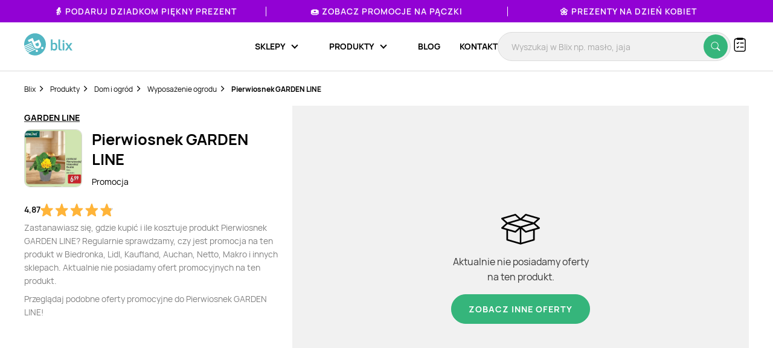

--- FILE ---
content_type: text/html; charset=utf-8
request_url: https://www.google.com/recaptcha/api2/anchor?ar=1&k=6Le9YegUAAAAAO0OrlUdkQnpUxDEbiCYIYi3x8HA&co=aHR0cHM6Ly9ibGl4LnBsOjQ0Mw..&hl=en&v=7gg7H51Q-naNfhmCP3_R47ho&size=normal&anchor-ms=20000&execute-ms=30000&cb=cq4taygy57qc
body_size: 49028
content:
<!DOCTYPE HTML><html dir="ltr" lang="en"><head><meta http-equiv="Content-Type" content="text/html; charset=UTF-8">
<meta http-equiv="X-UA-Compatible" content="IE=edge">
<title>reCAPTCHA</title>
<style type="text/css">
/* cyrillic-ext */
@font-face {
  font-family: 'Roboto';
  font-style: normal;
  font-weight: 400;
  font-stretch: 100%;
  src: url(//fonts.gstatic.com/s/roboto/v48/KFO7CnqEu92Fr1ME7kSn66aGLdTylUAMa3GUBHMdazTgWw.woff2) format('woff2');
  unicode-range: U+0460-052F, U+1C80-1C8A, U+20B4, U+2DE0-2DFF, U+A640-A69F, U+FE2E-FE2F;
}
/* cyrillic */
@font-face {
  font-family: 'Roboto';
  font-style: normal;
  font-weight: 400;
  font-stretch: 100%;
  src: url(//fonts.gstatic.com/s/roboto/v48/KFO7CnqEu92Fr1ME7kSn66aGLdTylUAMa3iUBHMdazTgWw.woff2) format('woff2');
  unicode-range: U+0301, U+0400-045F, U+0490-0491, U+04B0-04B1, U+2116;
}
/* greek-ext */
@font-face {
  font-family: 'Roboto';
  font-style: normal;
  font-weight: 400;
  font-stretch: 100%;
  src: url(//fonts.gstatic.com/s/roboto/v48/KFO7CnqEu92Fr1ME7kSn66aGLdTylUAMa3CUBHMdazTgWw.woff2) format('woff2');
  unicode-range: U+1F00-1FFF;
}
/* greek */
@font-face {
  font-family: 'Roboto';
  font-style: normal;
  font-weight: 400;
  font-stretch: 100%;
  src: url(//fonts.gstatic.com/s/roboto/v48/KFO7CnqEu92Fr1ME7kSn66aGLdTylUAMa3-UBHMdazTgWw.woff2) format('woff2');
  unicode-range: U+0370-0377, U+037A-037F, U+0384-038A, U+038C, U+038E-03A1, U+03A3-03FF;
}
/* math */
@font-face {
  font-family: 'Roboto';
  font-style: normal;
  font-weight: 400;
  font-stretch: 100%;
  src: url(//fonts.gstatic.com/s/roboto/v48/KFO7CnqEu92Fr1ME7kSn66aGLdTylUAMawCUBHMdazTgWw.woff2) format('woff2');
  unicode-range: U+0302-0303, U+0305, U+0307-0308, U+0310, U+0312, U+0315, U+031A, U+0326-0327, U+032C, U+032F-0330, U+0332-0333, U+0338, U+033A, U+0346, U+034D, U+0391-03A1, U+03A3-03A9, U+03B1-03C9, U+03D1, U+03D5-03D6, U+03F0-03F1, U+03F4-03F5, U+2016-2017, U+2034-2038, U+203C, U+2040, U+2043, U+2047, U+2050, U+2057, U+205F, U+2070-2071, U+2074-208E, U+2090-209C, U+20D0-20DC, U+20E1, U+20E5-20EF, U+2100-2112, U+2114-2115, U+2117-2121, U+2123-214F, U+2190, U+2192, U+2194-21AE, U+21B0-21E5, U+21F1-21F2, U+21F4-2211, U+2213-2214, U+2216-22FF, U+2308-230B, U+2310, U+2319, U+231C-2321, U+2336-237A, U+237C, U+2395, U+239B-23B7, U+23D0, U+23DC-23E1, U+2474-2475, U+25AF, U+25B3, U+25B7, U+25BD, U+25C1, U+25CA, U+25CC, U+25FB, U+266D-266F, U+27C0-27FF, U+2900-2AFF, U+2B0E-2B11, U+2B30-2B4C, U+2BFE, U+3030, U+FF5B, U+FF5D, U+1D400-1D7FF, U+1EE00-1EEFF;
}
/* symbols */
@font-face {
  font-family: 'Roboto';
  font-style: normal;
  font-weight: 400;
  font-stretch: 100%;
  src: url(//fonts.gstatic.com/s/roboto/v48/KFO7CnqEu92Fr1ME7kSn66aGLdTylUAMaxKUBHMdazTgWw.woff2) format('woff2');
  unicode-range: U+0001-000C, U+000E-001F, U+007F-009F, U+20DD-20E0, U+20E2-20E4, U+2150-218F, U+2190, U+2192, U+2194-2199, U+21AF, U+21E6-21F0, U+21F3, U+2218-2219, U+2299, U+22C4-22C6, U+2300-243F, U+2440-244A, U+2460-24FF, U+25A0-27BF, U+2800-28FF, U+2921-2922, U+2981, U+29BF, U+29EB, U+2B00-2BFF, U+4DC0-4DFF, U+FFF9-FFFB, U+10140-1018E, U+10190-1019C, U+101A0, U+101D0-101FD, U+102E0-102FB, U+10E60-10E7E, U+1D2C0-1D2D3, U+1D2E0-1D37F, U+1F000-1F0FF, U+1F100-1F1AD, U+1F1E6-1F1FF, U+1F30D-1F30F, U+1F315, U+1F31C, U+1F31E, U+1F320-1F32C, U+1F336, U+1F378, U+1F37D, U+1F382, U+1F393-1F39F, U+1F3A7-1F3A8, U+1F3AC-1F3AF, U+1F3C2, U+1F3C4-1F3C6, U+1F3CA-1F3CE, U+1F3D4-1F3E0, U+1F3ED, U+1F3F1-1F3F3, U+1F3F5-1F3F7, U+1F408, U+1F415, U+1F41F, U+1F426, U+1F43F, U+1F441-1F442, U+1F444, U+1F446-1F449, U+1F44C-1F44E, U+1F453, U+1F46A, U+1F47D, U+1F4A3, U+1F4B0, U+1F4B3, U+1F4B9, U+1F4BB, U+1F4BF, U+1F4C8-1F4CB, U+1F4D6, U+1F4DA, U+1F4DF, U+1F4E3-1F4E6, U+1F4EA-1F4ED, U+1F4F7, U+1F4F9-1F4FB, U+1F4FD-1F4FE, U+1F503, U+1F507-1F50B, U+1F50D, U+1F512-1F513, U+1F53E-1F54A, U+1F54F-1F5FA, U+1F610, U+1F650-1F67F, U+1F687, U+1F68D, U+1F691, U+1F694, U+1F698, U+1F6AD, U+1F6B2, U+1F6B9-1F6BA, U+1F6BC, U+1F6C6-1F6CF, U+1F6D3-1F6D7, U+1F6E0-1F6EA, U+1F6F0-1F6F3, U+1F6F7-1F6FC, U+1F700-1F7FF, U+1F800-1F80B, U+1F810-1F847, U+1F850-1F859, U+1F860-1F887, U+1F890-1F8AD, U+1F8B0-1F8BB, U+1F8C0-1F8C1, U+1F900-1F90B, U+1F93B, U+1F946, U+1F984, U+1F996, U+1F9E9, U+1FA00-1FA6F, U+1FA70-1FA7C, U+1FA80-1FA89, U+1FA8F-1FAC6, U+1FACE-1FADC, U+1FADF-1FAE9, U+1FAF0-1FAF8, U+1FB00-1FBFF;
}
/* vietnamese */
@font-face {
  font-family: 'Roboto';
  font-style: normal;
  font-weight: 400;
  font-stretch: 100%;
  src: url(//fonts.gstatic.com/s/roboto/v48/KFO7CnqEu92Fr1ME7kSn66aGLdTylUAMa3OUBHMdazTgWw.woff2) format('woff2');
  unicode-range: U+0102-0103, U+0110-0111, U+0128-0129, U+0168-0169, U+01A0-01A1, U+01AF-01B0, U+0300-0301, U+0303-0304, U+0308-0309, U+0323, U+0329, U+1EA0-1EF9, U+20AB;
}
/* latin-ext */
@font-face {
  font-family: 'Roboto';
  font-style: normal;
  font-weight: 400;
  font-stretch: 100%;
  src: url(//fonts.gstatic.com/s/roboto/v48/KFO7CnqEu92Fr1ME7kSn66aGLdTylUAMa3KUBHMdazTgWw.woff2) format('woff2');
  unicode-range: U+0100-02BA, U+02BD-02C5, U+02C7-02CC, U+02CE-02D7, U+02DD-02FF, U+0304, U+0308, U+0329, U+1D00-1DBF, U+1E00-1E9F, U+1EF2-1EFF, U+2020, U+20A0-20AB, U+20AD-20C0, U+2113, U+2C60-2C7F, U+A720-A7FF;
}
/* latin */
@font-face {
  font-family: 'Roboto';
  font-style: normal;
  font-weight: 400;
  font-stretch: 100%;
  src: url(//fonts.gstatic.com/s/roboto/v48/KFO7CnqEu92Fr1ME7kSn66aGLdTylUAMa3yUBHMdazQ.woff2) format('woff2');
  unicode-range: U+0000-00FF, U+0131, U+0152-0153, U+02BB-02BC, U+02C6, U+02DA, U+02DC, U+0304, U+0308, U+0329, U+2000-206F, U+20AC, U+2122, U+2191, U+2193, U+2212, U+2215, U+FEFF, U+FFFD;
}
/* cyrillic-ext */
@font-face {
  font-family: 'Roboto';
  font-style: normal;
  font-weight: 500;
  font-stretch: 100%;
  src: url(//fonts.gstatic.com/s/roboto/v48/KFO7CnqEu92Fr1ME7kSn66aGLdTylUAMa3GUBHMdazTgWw.woff2) format('woff2');
  unicode-range: U+0460-052F, U+1C80-1C8A, U+20B4, U+2DE0-2DFF, U+A640-A69F, U+FE2E-FE2F;
}
/* cyrillic */
@font-face {
  font-family: 'Roboto';
  font-style: normal;
  font-weight: 500;
  font-stretch: 100%;
  src: url(//fonts.gstatic.com/s/roboto/v48/KFO7CnqEu92Fr1ME7kSn66aGLdTylUAMa3iUBHMdazTgWw.woff2) format('woff2');
  unicode-range: U+0301, U+0400-045F, U+0490-0491, U+04B0-04B1, U+2116;
}
/* greek-ext */
@font-face {
  font-family: 'Roboto';
  font-style: normal;
  font-weight: 500;
  font-stretch: 100%;
  src: url(//fonts.gstatic.com/s/roboto/v48/KFO7CnqEu92Fr1ME7kSn66aGLdTylUAMa3CUBHMdazTgWw.woff2) format('woff2');
  unicode-range: U+1F00-1FFF;
}
/* greek */
@font-face {
  font-family: 'Roboto';
  font-style: normal;
  font-weight: 500;
  font-stretch: 100%;
  src: url(//fonts.gstatic.com/s/roboto/v48/KFO7CnqEu92Fr1ME7kSn66aGLdTylUAMa3-UBHMdazTgWw.woff2) format('woff2');
  unicode-range: U+0370-0377, U+037A-037F, U+0384-038A, U+038C, U+038E-03A1, U+03A3-03FF;
}
/* math */
@font-face {
  font-family: 'Roboto';
  font-style: normal;
  font-weight: 500;
  font-stretch: 100%;
  src: url(//fonts.gstatic.com/s/roboto/v48/KFO7CnqEu92Fr1ME7kSn66aGLdTylUAMawCUBHMdazTgWw.woff2) format('woff2');
  unicode-range: U+0302-0303, U+0305, U+0307-0308, U+0310, U+0312, U+0315, U+031A, U+0326-0327, U+032C, U+032F-0330, U+0332-0333, U+0338, U+033A, U+0346, U+034D, U+0391-03A1, U+03A3-03A9, U+03B1-03C9, U+03D1, U+03D5-03D6, U+03F0-03F1, U+03F4-03F5, U+2016-2017, U+2034-2038, U+203C, U+2040, U+2043, U+2047, U+2050, U+2057, U+205F, U+2070-2071, U+2074-208E, U+2090-209C, U+20D0-20DC, U+20E1, U+20E5-20EF, U+2100-2112, U+2114-2115, U+2117-2121, U+2123-214F, U+2190, U+2192, U+2194-21AE, U+21B0-21E5, U+21F1-21F2, U+21F4-2211, U+2213-2214, U+2216-22FF, U+2308-230B, U+2310, U+2319, U+231C-2321, U+2336-237A, U+237C, U+2395, U+239B-23B7, U+23D0, U+23DC-23E1, U+2474-2475, U+25AF, U+25B3, U+25B7, U+25BD, U+25C1, U+25CA, U+25CC, U+25FB, U+266D-266F, U+27C0-27FF, U+2900-2AFF, U+2B0E-2B11, U+2B30-2B4C, U+2BFE, U+3030, U+FF5B, U+FF5D, U+1D400-1D7FF, U+1EE00-1EEFF;
}
/* symbols */
@font-face {
  font-family: 'Roboto';
  font-style: normal;
  font-weight: 500;
  font-stretch: 100%;
  src: url(//fonts.gstatic.com/s/roboto/v48/KFO7CnqEu92Fr1ME7kSn66aGLdTylUAMaxKUBHMdazTgWw.woff2) format('woff2');
  unicode-range: U+0001-000C, U+000E-001F, U+007F-009F, U+20DD-20E0, U+20E2-20E4, U+2150-218F, U+2190, U+2192, U+2194-2199, U+21AF, U+21E6-21F0, U+21F3, U+2218-2219, U+2299, U+22C4-22C6, U+2300-243F, U+2440-244A, U+2460-24FF, U+25A0-27BF, U+2800-28FF, U+2921-2922, U+2981, U+29BF, U+29EB, U+2B00-2BFF, U+4DC0-4DFF, U+FFF9-FFFB, U+10140-1018E, U+10190-1019C, U+101A0, U+101D0-101FD, U+102E0-102FB, U+10E60-10E7E, U+1D2C0-1D2D3, U+1D2E0-1D37F, U+1F000-1F0FF, U+1F100-1F1AD, U+1F1E6-1F1FF, U+1F30D-1F30F, U+1F315, U+1F31C, U+1F31E, U+1F320-1F32C, U+1F336, U+1F378, U+1F37D, U+1F382, U+1F393-1F39F, U+1F3A7-1F3A8, U+1F3AC-1F3AF, U+1F3C2, U+1F3C4-1F3C6, U+1F3CA-1F3CE, U+1F3D4-1F3E0, U+1F3ED, U+1F3F1-1F3F3, U+1F3F5-1F3F7, U+1F408, U+1F415, U+1F41F, U+1F426, U+1F43F, U+1F441-1F442, U+1F444, U+1F446-1F449, U+1F44C-1F44E, U+1F453, U+1F46A, U+1F47D, U+1F4A3, U+1F4B0, U+1F4B3, U+1F4B9, U+1F4BB, U+1F4BF, U+1F4C8-1F4CB, U+1F4D6, U+1F4DA, U+1F4DF, U+1F4E3-1F4E6, U+1F4EA-1F4ED, U+1F4F7, U+1F4F9-1F4FB, U+1F4FD-1F4FE, U+1F503, U+1F507-1F50B, U+1F50D, U+1F512-1F513, U+1F53E-1F54A, U+1F54F-1F5FA, U+1F610, U+1F650-1F67F, U+1F687, U+1F68D, U+1F691, U+1F694, U+1F698, U+1F6AD, U+1F6B2, U+1F6B9-1F6BA, U+1F6BC, U+1F6C6-1F6CF, U+1F6D3-1F6D7, U+1F6E0-1F6EA, U+1F6F0-1F6F3, U+1F6F7-1F6FC, U+1F700-1F7FF, U+1F800-1F80B, U+1F810-1F847, U+1F850-1F859, U+1F860-1F887, U+1F890-1F8AD, U+1F8B0-1F8BB, U+1F8C0-1F8C1, U+1F900-1F90B, U+1F93B, U+1F946, U+1F984, U+1F996, U+1F9E9, U+1FA00-1FA6F, U+1FA70-1FA7C, U+1FA80-1FA89, U+1FA8F-1FAC6, U+1FACE-1FADC, U+1FADF-1FAE9, U+1FAF0-1FAF8, U+1FB00-1FBFF;
}
/* vietnamese */
@font-face {
  font-family: 'Roboto';
  font-style: normal;
  font-weight: 500;
  font-stretch: 100%;
  src: url(//fonts.gstatic.com/s/roboto/v48/KFO7CnqEu92Fr1ME7kSn66aGLdTylUAMa3OUBHMdazTgWw.woff2) format('woff2');
  unicode-range: U+0102-0103, U+0110-0111, U+0128-0129, U+0168-0169, U+01A0-01A1, U+01AF-01B0, U+0300-0301, U+0303-0304, U+0308-0309, U+0323, U+0329, U+1EA0-1EF9, U+20AB;
}
/* latin-ext */
@font-face {
  font-family: 'Roboto';
  font-style: normal;
  font-weight: 500;
  font-stretch: 100%;
  src: url(//fonts.gstatic.com/s/roboto/v48/KFO7CnqEu92Fr1ME7kSn66aGLdTylUAMa3KUBHMdazTgWw.woff2) format('woff2');
  unicode-range: U+0100-02BA, U+02BD-02C5, U+02C7-02CC, U+02CE-02D7, U+02DD-02FF, U+0304, U+0308, U+0329, U+1D00-1DBF, U+1E00-1E9F, U+1EF2-1EFF, U+2020, U+20A0-20AB, U+20AD-20C0, U+2113, U+2C60-2C7F, U+A720-A7FF;
}
/* latin */
@font-face {
  font-family: 'Roboto';
  font-style: normal;
  font-weight: 500;
  font-stretch: 100%;
  src: url(//fonts.gstatic.com/s/roboto/v48/KFO7CnqEu92Fr1ME7kSn66aGLdTylUAMa3yUBHMdazQ.woff2) format('woff2');
  unicode-range: U+0000-00FF, U+0131, U+0152-0153, U+02BB-02BC, U+02C6, U+02DA, U+02DC, U+0304, U+0308, U+0329, U+2000-206F, U+20AC, U+2122, U+2191, U+2193, U+2212, U+2215, U+FEFF, U+FFFD;
}
/* cyrillic-ext */
@font-face {
  font-family: 'Roboto';
  font-style: normal;
  font-weight: 900;
  font-stretch: 100%;
  src: url(//fonts.gstatic.com/s/roboto/v48/KFO7CnqEu92Fr1ME7kSn66aGLdTylUAMa3GUBHMdazTgWw.woff2) format('woff2');
  unicode-range: U+0460-052F, U+1C80-1C8A, U+20B4, U+2DE0-2DFF, U+A640-A69F, U+FE2E-FE2F;
}
/* cyrillic */
@font-face {
  font-family: 'Roboto';
  font-style: normal;
  font-weight: 900;
  font-stretch: 100%;
  src: url(//fonts.gstatic.com/s/roboto/v48/KFO7CnqEu92Fr1ME7kSn66aGLdTylUAMa3iUBHMdazTgWw.woff2) format('woff2');
  unicode-range: U+0301, U+0400-045F, U+0490-0491, U+04B0-04B1, U+2116;
}
/* greek-ext */
@font-face {
  font-family: 'Roboto';
  font-style: normal;
  font-weight: 900;
  font-stretch: 100%;
  src: url(//fonts.gstatic.com/s/roboto/v48/KFO7CnqEu92Fr1ME7kSn66aGLdTylUAMa3CUBHMdazTgWw.woff2) format('woff2');
  unicode-range: U+1F00-1FFF;
}
/* greek */
@font-face {
  font-family: 'Roboto';
  font-style: normal;
  font-weight: 900;
  font-stretch: 100%;
  src: url(//fonts.gstatic.com/s/roboto/v48/KFO7CnqEu92Fr1ME7kSn66aGLdTylUAMa3-UBHMdazTgWw.woff2) format('woff2');
  unicode-range: U+0370-0377, U+037A-037F, U+0384-038A, U+038C, U+038E-03A1, U+03A3-03FF;
}
/* math */
@font-face {
  font-family: 'Roboto';
  font-style: normal;
  font-weight: 900;
  font-stretch: 100%;
  src: url(//fonts.gstatic.com/s/roboto/v48/KFO7CnqEu92Fr1ME7kSn66aGLdTylUAMawCUBHMdazTgWw.woff2) format('woff2');
  unicode-range: U+0302-0303, U+0305, U+0307-0308, U+0310, U+0312, U+0315, U+031A, U+0326-0327, U+032C, U+032F-0330, U+0332-0333, U+0338, U+033A, U+0346, U+034D, U+0391-03A1, U+03A3-03A9, U+03B1-03C9, U+03D1, U+03D5-03D6, U+03F0-03F1, U+03F4-03F5, U+2016-2017, U+2034-2038, U+203C, U+2040, U+2043, U+2047, U+2050, U+2057, U+205F, U+2070-2071, U+2074-208E, U+2090-209C, U+20D0-20DC, U+20E1, U+20E5-20EF, U+2100-2112, U+2114-2115, U+2117-2121, U+2123-214F, U+2190, U+2192, U+2194-21AE, U+21B0-21E5, U+21F1-21F2, U+21F4-2211, U+2213-2214, U+2216-22FF, U+2308-230B, U+2310, U+2319, U+231C-2321, U+2336-237A, U+237C, U+2395, U+239B-23B7, U+23D0, U+23DC-23E1, U+2474-2475, U+25AF, U+25B3, U+25B7, U+25BD, U+25C1, U+25CA, U+25CC, U+25FB, U+266D-266F, U+27C0-27FF, U+2900-2AFF, U+2B0E-2B11, U+2B30-2B4C, U+2BFE, U+3030, U+FF5B, U+FF5D, U+1D400-1D7FF, U+1EE00-1EEFF;
}
/* symbols */
@font-face {
  font-family: 'Roboto';
  font-style: normal;
  font-weight: 900;
  font-stretch: 100%;
  src: url(//fonts.gstatic.com/s/roboto/v48/KFO7CnqEu92Fr1ME7kSn66aGLdTylUAMaxKUBHMdazTgWw.woff2) format('woff2');
  unicode-range: U+0001-000C, U+000E-001F, U+007F-009F, U+20DD-20E0, U+20E2-20E4, U+2150-218F, U+2190, U+2192, U+2194-2199, U+21AF, U+21E6-21F0, U+21F3, U+2218-2219, U+2299, U+22C4-22C6, U+2300-243F, U+2440-244A, U+2460-24FF, U+25A0-27BF, U+2800-28FF, U+2921-2922, U+2981, U+29BF, U+29EB, U+2B00-2BFF, U+4DC0-4DFF, U+FFF9-FFFB, U+10140-1018E, U+10190-1019C, U+101A0, U+101D0-101FD, U+102E0-102FB, U+10E60-10E7E, U+1D2C0-1D2D3, U+1D2E0-1D37F, U+1F000-1F0FF, U+1F100-1F1AD, U+1F1E6-1F1FF, U+1F30D-1F30F, U+1F315, U+1F31C, U+1F31E, U+1F320-1F32C, U+1F336, U+1F378, U+1F37D, U+1F382, U+1F393-1F39F, U+1F3A7-1F3A8, U+1F3AC-1F3AF, U+1F3C2, U+1F3C4-1F3C6, U+1F3CA-1F3CE, U+1F3D4-1F3E0, U+1F3ED, U+1F3F1-1F3F3, U+1F3F5-1F3F7, U+1F408, U+1F415, U+1F41F, U+1F426, U+1F43F, U+1F441-1F442, U+1F444, U+1F446-1F449, U+1F44C-1F44E, U+1F453, U+1F46A, U+1F47D, U+1F4A3, U+1F4B0, U+1F4B3, U+1F4B9, U+1F4BB, U+1F4BF, U+1F4C8-1F4CB, U+1F4D6, U+1F4DA, U+1F4DF, U+1F4E3-1F4E6, U+1F4EA-1F4ED, U+1F4F7, U+1F4F9-1F4FB, U+1F4FD-1F4FE, U+1F503, U+1F507-1F50B, U+1F50D, U+1F512-1F513, U+1F53E-1F54A, U+1F54F-1F5FA, U+1F610, U+1F650-1F67F, U+1F687, U+1F68D, U+1F691, U+1F694, U+1F698, U+1F6AD, U+1F6B2, U+1F6B9-1F6BA, U+1F6BC, U+1F6C6-1F6CF, U+1F6D3-1F6D7, U+1F6E0-1F6EA, U+1F6F0-1F6F3, U+1F6F7-1F6FC, U+1F700-1F7FF, U+1F800-1F80B, U+1F810-1F847, U+1F850-1F859, U+1F860-1F887, U+1F890-1F8AD, U+1F8B0-1F8BB, U+1F8C0-1F8C1, U+1F900-1F90B, U+1F93B, U+1F946, U+1F984, U+1F996, U+1F9E9, U+1FA00-1FA6F, U+1FA70-1FA7C, U+1FA80-1FA89, U+1FA8F-1FAC6, U+1FACE-1FADC, U+1FADF-1FAE9, U+1FAF0-1FAF8, U+1FB00-1FBFF;
}
/* vietnamese */
@font-face {
  font-family: 'Roboto';
  font-style: normal;
  font-weight: 900;
  font-stretch: 100%;
  src: url(//fonts.gstatic.com/s/roboto/v48/KFO7CnqEu92Fr1ME7kSn66aGLdTylUAMa3OUBHMdazTgWw.woff2) format('woff2');
  unicode-range: U+0102-0103, U+0110-0111, U+0128-0129, U+0168-0169, U+01A0-01A1, U+01AF-01B0, U+0300-0301, U+0303-0304, U+0308-0309, U+0323, U+0329, U+1EA0-1EF9, U+20AB;
}
/* latin-ext */
@font-face {
  font-family: 'Roboto';
  font-style: normal;
  font-weight: 900;
  font-stretch: 100%;
  src: url(//fonts.gstatic.com/s/roboto/v48/KFO7CnqEu92Fr1ME7kSn66aGLdTylUAMa3KUBHMdazTgWw.woff2) format('woff2');
  unicode-range: U+0100-02BA, U+02BD-02C5, U+02C7-02CC, U+02CE-02D7, U+02DD-02FF, U+0304, U+0308, U+0329, U+1D00-1DBF, U+1E00-1E9F, U+1EF2-1EFF, U+2020, U+20A0-20AB, U+20AD-20C0, U+2113, U+2C60-2C7F, U+A720-A7FF;
}
/* latin */
@font-face {
  font-family: 'Roboto';
  font-style: normal;
  font-weight: 900;
  font-stretch: 100%;
  src: url(//fonts.gstatic.com/s/roboto/v48/KFO7CnqEu92Fr1ME7kSn66aGLdTylUAMa3yUBHMdazQ.woff2) format('woff2');
  unicode-range: U+0000-00FF, U+0131, U+0152-0153, U+02BB-02BC, U+02C6, U+02DA, U+02DC, U+0304, U+0308, U+0329, U+2000-206F, U+20AC, U+2122, U+2191, U+2193, U+2212, U+2215, U+FEFF, U+FFFD;
}

</style>
<link rel="stylesheet" type="text/css" href="https://www.gstatic.com/recaptcha/releases/7gg7H51Q-naNfhmCP3_R47ho/styles__ltr.css">
<script nonce="cdofC7swimXVZk8kyGGtJw" type="text/javascript">window['__recaptcha_api'] = 'https://www.google.com/recaptcha/api2/';</script>
<script type="text/javascript" src="https://www.gstatic.com/recaptcha/releases/7gg7H51Q-naNfhmCP3_R47ho/recaptcha__en.js" nonce="cdofC7swimXVZk8kyGGtJw">
      
    </script></head>
<body><div id="rc-anchor-alert" class="rc-anchor-alert"></div>
<input type="hidden" id="recaptcha-token" value="[base64]">
<script type="text/javascript" nonce="cdofC7swimXVZk8kyGGtJw">
      recaptcha.anchor.Main.init("[\x22ainput\x22,[\x22bgdata\x22,\x22\x22,\[base64]/[base64]/bmV3IFpbdF0obVswXSk6Sz09Mj9uZXcgWlt0XShtWzBdLG1bMV0pOks9PTM/bmV3IFpbdF0obVswXSxtWzFdLG1bMl0pOks9PTQ/[base64]/[base64]/[base64]/[base64]/[base64]/[base64]/[base64]/[base64]/[base64]/[base64]/[base64]/[base64]/[base64]/[base64]\\u003d\\u003d\x22,\[base64]\x22,\x22wqlMwr1mwoFkw4R5OcK3JRvCrcO6w7zCucKVSHhHwoFpWDtVw4vDvnPCvngrTsOaIEPDqlbDjcKKwp7DiTITw4DCqcKJw68kRsK/wr/[base64]/w4Qyw453PhkON31Lw7jCq8O+U0JNJMOew47ClsOnwpp7wonDj3RzMcK+w7Z/ISvCosKtw7XDiU/DpgnDoMKWw6dfYg1pw4Umw4fDjcK2w5xLwozDgRw7wozCjsOuJEd5wp5pw7cNw4k4wr8hCcOVw41qan4nFULCm1YUF0k4wp7CtEFmBnjDqwjDq8KdKMO2QWjClXp/[base64]/Ci8KgB8KnIhvDvHcYLjDDncO7UGtgbMKDInPDo8KbEMKTdTfDonYaw6/DrcO7EcOrwrrDlAbCl8KQVkfCvnNHw7d1wrNYwotjY8OSC28JTjYgw7IcJgTDtcKAT8O8woHDgsK7wpJsBSPDqEbDv1dYRhXDo8OnDMKywqcResKuPcKvf8KGwpM7RzkbeR3Ck8KRw5AOwqXCkcKywoIxwqVGw75bEsKUw7cgVcKyw6QlCWTDmQdAEybCq1XCrC48w7/CpwDDlsKaw6vCtiUeQMKASGMuSsOmVcObwonDksOTw7YEw77CusOaVlPDkmpvwpzDh0tTYcK2wrliwrrCuRjCuURVSgMnw7bDvcOQw4dmwpw0w4nDjMKPMDbDosKZwpAlwp0lLMOBYzzCtsOnwrfClsO/[base64]/Dok/CgMKTw4bCvRjClF7Drwtow6HChcOFwownYcKow6/CrRXDr8O/CyvDp8O6wqskdBN7TMKvLEsxw7d9WsOQwrbCvsKQcsKNw7zDn8KUwo/DmAs1wrFfwqE3w7HCksOME0PCsmDCicKRbAYUwqpHwq13E8K8eD0SwrPCnMOqw40OMwQracK7RcKwKMKYWhdxw6Nww41vX8O5UcOPGcOhR8OOw6RZw5TCh8K8w77CkWsjGcObw7QAw5nCpMKRwpY6woFlJmtWEMOBw40tw5c8egfDnkTDmcOFGi/CksOjwpDCqDjDr3NSJSldCRXCijLCjMOwJ2gfwo3CqMO+cSsiWcOYKH9TwpZhw5csC8OLw5DDgxk3wqd9HBnDr2DCjMKZw5pWCcONasKewoYTbh/Dm8KUwrzDj8K3w4bCl8Kocx7Cs8KEPcKNw6wHPHtAOwbCrsKww6TDlMKrw43DjilfJXlaRVTCjMK3VMOoVMKDw7HDm8Oew7Vud8OEW8K9w4nDg8OAwr/CnyYbGsKLFQ4rPsKww5AfZMKACcKww5zCt8KbTj1wLk3Do8OtYsKfFU4RVnnDmcKtCGJRJ34XwoN0w7wGGcOWwrlGw7/CsjRocT/Cv8Kmw5t+wp4HKgIBw4/Dt8KjK8KzUhjCq8Oaw5bDm8Krw6XDn8OtwoLChjnDk8K3wqY4w6bCp8KlEFjCigJPeMKEwpTDqcOzwqYuw5xvfsO6w7tNMcKiQMO4wrPDnihLwrzDusObcsK/wqF3C38cwo5Kw5nCt8KowrzCowjDqcOfYkbCn8Ofw4vDsmwtw6Rrw65EdMKdw7UcwprCiiAPbQxtwq3DsGvCknIiwpwGwpvDg8K2I8KewocMw5NDdcOCw4BpwpInw6jDtXzCqcKIw6RfHg5/w6RCOzvDoUvDpnFhCC1pw5hNNVN0wqYRG8OQdcKmwoLDskTDk8KQwqnDjMK8woRUSA/[base64]/FQk3dMO/wqzCiQHDhcKrLzoEw7YnwpDDq07DswNEO8Onw6fCisOEP0TDusOCQjXDo8OoTSjChsOIRk/DgX40LsK7csOLwoTCqcKzwpvCqAnDhsKPwoFfd8OQwqVUw6DCuFXCvxPDg8K5XyrCnQLClMOfBWDDjsKjw5PCikVsIMOXYiXDjcKPF8KXeMOow4ovwp5pwqzDj8K/woHCgcKiwoU+wozCssO3wr/DiWbDu0I3NCVWcitjw418BcO2wqNyworDolYsNVbCo1Eiw7s0wotBw4DDgCzCvUtFw6rCvXphwqXDgSTCjDZhwpFww5wuw5YWTmzCscKMasOGw4DDqsKawqBXw7BKbxICYBtvRVnCmx4eZMOUw7bClgs+GgrDhiMjRsO0w4nDg8KnNcOJw55lw5EYw5/DlEBzw64JAjRnDiFSEMOMVsO/[base64]/w6jCpWbDrsKwwoMuEcKtw5AXORTCqcK1woHCimLCjjDDtsOuDF3CsMOYQVrDiMKhw4Ynwr7DnRtcwrXDqgLDujHDh8KOw7/[base64]/CmmFzdMOPUjkpwrnCk2wYw6knQcKwwoHCu8K0ecOFw57DnQvDojBdw6c0wrfDi8OswqhnH8KAwojDjcKiw6QNDMKpf8OSLVzCnj/Cj8KGw7pJUMOVK8KSwrUoLsKmw4zCil0ew4TDlzjDoyAYECpewpAyfMKBw77DuF/[base64]/[base64]/DmmbCn3jDlAwHHsKwf8KCLzbDjcOkw5dIwr8+VQDDjX3CocKowp7ClsKowp7DhMKmwrbCv1TDiwEAKSHCmyJwwpfDi8O5ETgGExAow4vCjsOJwpkZRsOwX8OKHGMUwqPDhsO+wqvDgMKpYTbCpsKmwp9uw5/CiURtAcKYwrtOGzzCrsOwSMOHAnHCp3kaRm1AeMOEQcK+wqYgIcOXwo3CgyBgw4jDscOhwqTChsKiwp/CnsKjV8K0dcOSw410ecKLw4tBE8Ojw4/Cv8Kqe8O3wrYQJcOowrBhwoPCkcKMIMOgPXTDlCgGZsK5w6Udwqd2w7ZUwqFQwqXDnhNZX8KwCsOowq8gwr/[base64]/CscKZw6nCl8Kww7DCqMOZwps1wo1mwo7DpcKywpHCmcO6woArw5jCnSPCj3Mnw4TDtcK2w6vDpsOQwpzDhMKdVWvCjsKRWFJMCsKlMsKuISrCvsKXw5lLw4zDqsKXwrLCiSRTEMOQQMKBwqLDsMK6CQvDowZkw7fCpMKZwoTDgcORwo8/wplbw6fDvMOKwrfDv8KvGMO2ZRzDlMOEPMKUc1bCh8K9EUHCj8OgRGTCmMO1Y8OnYcOqwpMEw7xKwr1lwq/DrjfCnMOAc8Kyw6nDoyjDjBgmKAjCtlcpd3DDvRnCkFHDkgXDksKBw4tCw5nCl8OBwpktw6V7akg6wqwVGMKqNsKsAsObwokdw6oTw6fCiBHDpMKyb8Kgw6vCo8Okw6FgXVPCvyDCqcO/[base64]/[base64]/DkMKwwrHDicKDw6NRwp50w4LDqcK7QsKIwrPCmErCucK4Vg7DhsKhwrQMZw/CnsKjaMObPsKFw6HCj8KHfwnCj3zCo8OFw7ECwpotw7tWZRQ1c0QuwobCrEbDrR5kT2lvw4ssZjMtAMODHHxPw7AlECMkwp4vbcK/QcKEeRvDuWHDjsK9w4bDj0XCo8OPIRE0M0fClcKkw7zDnMO7W8OjDMKPw7fChxrCucOGOFTDu8KHK8Ocw7nDrMODWV/CkQXDliDDlcOXXsOvbsOoVcOxwoIsFcO1w7zCssOwQ3bCjRQvwqXCvGkkwpB0w7zDrcKCw447LMO0wrHDmU/DlkLDssKLaGNyfMORw7bCpMKWGUdiw6DCqsKVwr9IMMOSw6nDkBJ8w7/DhBM8wrnCihYawoUKOMKowo5+w7R4ecOge0rCjgdsIMKTwqvCj8Ouw4rDicK2w69GESrCuMO7w6rChW5yIMO6w41hSMOfw71FU8OSw5/DmgxCw51EwqLCrApHX8OLwoPDrcOfC8K1wp/DmsK4XsO1wp7DnQFVRnMkaTfCucOfwrlrdsOQCR9Iw4rDm2DDmzLDg10bT8Khw5RZeMKUwpMvw4vDqMOyO0jDusKmZU/CpWHCjcOjKsOCw6rCpVURwpTCr8Oew4vDkcKYw6fDnUdsMMOWGXt3w5rCncK/wqjDjcOJw5rDt8KNwqs2w4dDFsK1w7TCuhsEWGsWwpE/dsOHwrvCjcKcw61Hwr3CtMKQMcOAwpPCpcOjSnjDtMKZwqY5w7Jnw6NyQV0UwoRGO3sIJ8KkZWvCsnsgBHgEw6/DgMKFWcO4Q8Oww4Epw5R6w4LChsK5w7fCkcKjNUrDkFrDrzduWw7CkMOLwp4Vbg94w73ChXVfwoTDicKJA8OZw6w3wpBqw7h2wrVQw5/DsnrCoHXDrSHDuxrCnT5bEcOJAcKmSmXDg37DozguCcKswofCpMO8w6ILYsOLP8OvwoLDq8K/[base64]/CpsKhe8KnAgXDpcOzwonCqzzDjErDq8KLwovCg8OeBcOxwrjCgcKMUnjCvWfDvwjDhMO3wo9YwrrDkSkAw6RfwqsMDsKDwonDth7DucKPGMKFOiEGJMKeByvCk8OADx52JcKfM8Kpw40bwqHDjjU/[base64]/CmUd1El5efFPDgyvDvMOywpElworCkMOzQcKNw7w5w5PDm1/DkSjDphNYaVhdA8OZF2JjwqDCsnRKEsOMw7FeH1nDlVVPw4scw4ZCAQTDjRQCw5zDhsKYwr9tSsKjwpwBaj3Ckix/PQNswqzCt8OlQUMwwo/DrcKywrjDuMKkJcKqwrjDusO0w4wgw7TCucORwppowoTCvsKyw7XChRwawrPCrkrCmcKIPlnCmDrDqSrCjzFqA8KSLXXDvE1Mw6NOwpwgwqnDqDkxwqhBw7bDgsKVw5cYwqbCsMKaTRIvIsO1fMOdGMOTw4bCh1bDpBvCjy5Kwq/[base64]/Cki9HUsOAw6p+flUpI8K5w4TDlE/DnWdIw5d3dsOcF2VswqbDuMKNQnokYRXDpsKLG2fChTDDmcK6a8OeU0ACwoVIesKuwqXCqxNBL8O0F8KFNVbCncOiwpBrw6/Do3rDuMKuwrQAUgAkw4PCrMKewrdswpFDZsOUGidCw53DmcOLeBzDtgrCiV1Bc8OiwoVqNcOqA1l/w7jCn1xgdsOoC8OWwqLChMORE8Kvw7TCm23CosOaAzE9bxsVVmrCmR/DpcKCAsK7IsO1aEDDsWMkTiE+PsO5w4wyw7zDjCMjJVZMO8OTwq5DantmdTFuw7l8wpMzAFF1L8Kuw6p9wqNjQV5uLHpaCjTCt8OIPVEVwrLCssKNNcKdBHjDuB/[base64]/CgXDCqsOxw5zCpk4HZ8KdMELCrE3DsMKrw592wpjDqsO+wogKDlfDrDsWwoY7FsObTFJ3T8KbwrhSX8Obw6LDo8OSGwHCpcK/[base64]/P8KXGsOpwoQ4wrl9wrDCqsORwqF/[base64]/IF7Dq3YrKwYlwp4ow7bDuMOgw6dhccKLwq05w7PCuQ5Xwq/DlDXDpcO9PAZPwqclUhwWw73DkEfDqcOResK0fDZ0SsOVwr3DgBzCucKlB8Kuw7HCgQ/Du1o9ccKqKk3DlMKmwocPw7HDkmvDiAwmw5d/[base64]/DsHc6wopnRMKNwq3CscKlCMKUMC/[base64]/Cv8OEBsKxw5RNwpw1WsOEwqvDkMKWZj/CpwU/[base64]/w6LDrcO2JCsmXXjDrTU4PW/[base64]/[base64]/[base64]/[base64]/Di0PDrRfDhmdvaMKkw4sGQ8KmwoAVfkbDrsO3NAxYK8KFw5zDvSbCpyoUV3Z1w4vDqcOgYcOaw6dZwo1WwoMOw7lkLMKfw6DDqsKpci/[base64]/ClcOyPizDpBjDksOsNcOtwpPDk8KcZk/[base64]/CrcOfwrrDm8K6w4IpBQgFw6hBOcOobsOGKVHCocO5wofCgMOiIsOkw6s8HcOowqjCicKNwqlJJcKLZ8KZfwfCh8OFwqM8wqtWwovChXXCmsOdw7HCgxbDpMOpwq/DmcKZIMOdcVVSw53CqDwfIcKlwr/DicKjw6rCjMKLccKgw5/CnMKaOsOmw7LDjcKjwr7CqVI3A1UJw7zCvgHCvEk1wqwnBjN/woczccO7wph2woHCjMK6HMK5B1oXfmPCicO7AzgKe8KEwqQcJcOpwofDtW4/[base64]/Zk7DnsK5wpYae1HDkcOvw4Z0wqssMMOVBMKUFwLCk2NlMMKPw5vDmRN4csOsHMOkw6hrQcOpwo4+GWhRwq4xBUbCksObw4NjRSPDsEpkBzzDpjY2LMOdwoLCvwoZwpvDpMKIwp4sCcKSw4TDg8OACMO+w5PDkyDClTYobcKewpMMw5oZGsKOwpMfTsK/w5HCunV6NjbDiiY1b1lyw7/DpV3Cg8K1w4XDpFlOMcKjewPCqHDDsQ7DkynCvhDDr8KAwq7DmBBXwqEKBsOswobCvD/[base64]/[base64]/DuA7CrWY/MCtFJCXClhEhOcO+wrbDu2rCuMKob8OvZsOfwpvDsMK8D8OPw6tMwr/CrQzCvcK+ICccLWIiwrg+XRsYw5hcwohKAsKLCMOGwqEnFnHCrQjCt33CpMOYw4R2XgpZwqLDo8KELsKnJ8OKwr7CmMKEF2V4MjzDoVvCrcKxBMOqGMKzLGTChMKmDsOTe8KATcODw5/DlmHDg1UKOMOswrbDlx/DryEWwrHDlMOmw7bDq8KlKELDhMKsw7x9woDCu8KOwofDhXvDtsOEwpDDnEfDtsKzw7XCuS/Dn8KRM07CiMKywrXCt0jCmAvCqFtywrkmNcKPL8Kww7XDmRbDkMK0w79JHsKywqzCtcOPRmIkw5nCiFHDrsO1wr1zw7VEDMKDaMO/XcOzYXhGwpInV8KQwq/ClTPCmjpzw4DCqMKpKMKvwr0EZMOsXTwHw6R1wrg4P8KZF8KvI8O2e2Ahwp/[base64]/ChcKYw5DCg3HChsKqB8Khw4vDp21KVHXCm3Mxw5XDvcOafMOMbcOKPMKOw6DCpGPDksO/w6TDrcOoJTB/w5/CpMKRwqPCkgU/[base64]/[base64]/wrbDpcKow6YffzsqZcKLw5E3M1AvRmFdMFLDjMKqw5o0IsKOw6swQsKbX2/CsxDDssKrwqHDvwYJw7vCpSpcHMKPwobDoncYMcODUHLDssKSw5PDqMKPNMOQW8OOwpnClRLDjyVmEyDDqsKnLMKxwrbCom/[base64]/DisOCw4JCRMOTaCDDj8OuwqNBKMKDw4TCu8OZVcK7w45qw6pxw610woTDrcKqw4gGw5TCqFHDkHolw47CoG3CnxJHdGTCvmPDqcOPw43Ds1vCjMKow6nCixvDhcKjWcOMw4rDlsOLSxYkwqDCqcOFGmTDunlrwqzDtlEfwpASdn/CrxhMw488Lh3DkhHDrkHCl39UYURJMsK6w6NmRsOWIArDisKWw47Dt8OfHcOQa8KewpHDuwjDu8OYZUoKw4zDsQDDvMOICcOcOMKVw7XDosKISMKkw6/Cu8K+d8OJw6XCmcKowqbChcOvQwxWw7vDviTDhsOnw4RSbsO3w5ZNf8OzCcOrMi/[base64]/DqMO4cSDDksKVA8K7w6rDuVxdCjsAwoAXX8OlwpjCjS9qIMKPWgvDgMOgwo1aw4s7BsOFLQzDpgTCpi8qw78PwozDucK0w6XClHg5DlxrGsOuEsO4DcOHw4/DtwJMwo/CqMOwXzUQZsKhYsKbw4TCu8Odb0TDr8K+wocmw4IxGHvDiMKOSznCjFRRw7jCpMKmVsK3wrDCgFBBw5PDj8KdHcOxLcOIwrwMKn7Cvj4IaEpowr3Cqww3fsKYw5HCmHzCk8Ofwoo0TF/CtkvDmMOiwrhvUUIywotjEzvCh0zCqMOnWHgHwrTCpEt/VRsuT24EWzrDmzdPw48Rw48eJMK2wo4rdMOZB8O+woF5w6h0eyE4wrrDq1Vgw4xvI8Oow7MHwqrDt3jCvDUhWcO+w5tPwr18VcK6wqHDji/DjA/DrcKow4rDm0Nibh1Dwq/DrDk1w4zCnxnCpA3ClBATwqYCJsK8w4J5w4BRw5YZD8O7w57Cq8KWw5puXlvCmMOUKy0OI8OUTMKmBFzDqMK5B8OJE2pbfMKQf0jCtcO0w7jDpcOGAinDisO1w6LDgsKSDQp/wo/CikXDn04uw54HKMKmw7MjwpMrRMK1wqnCh1XDkip8w5rCpsKhRnHDrsOzw7IGHMKFIizDsRHDo8OSw6HDuA/DmcKgZBXDlgrDgD1uVcKEw5NWwrAQw7Bowp5XwqkIW1JSEWR9fcKAw5jDsMKsIEzCtlvDkMKmw7pzwqXCkMK+JQTCtEhQfsOeMMOHCBfDlyQtJsObLBLCk3DDt1RawoVlcE7Dli5hw71pRyPDvk/[base64]/Dh3gvLjZrw7fDk8KwQyYvN8O6M8Kww6bCh03DvsOpG8OEw5R+w7fCj8OBw6/Ds1jCmkXDh8OowpnCuBPDoDfCo8KIw7pjwrpBwq8RUwt0wrrCg8KRw5JpwqnCk8KDAcOwwrVqXcOpwqUEYiPCnXIhw79Ew45+wohjwoXDucOHDnvDtn7DnDDDsxjCm8KEwpbDiMKMRMOJJMOfZ0x7w6Nsw4TCkE7Dn8ODKMObw6RSw6/DowNoB2TDiynDrhNiwrbDims0HCzCqsK1eClmw6d/SMKBKlXCsTF3KsOHw4Jzw5HDncKzbAzDm8KJwpJoEMOhTUzDszYPwp8Lw4pfVmMkwo7DtsOFw74GEU1BGGXCl8KWK8OvasOcw6toFxoCwok9w4DCk0Ikw5zDrMK2LMONDsKQNsOZQ1jCkDBsRi/CvMKkwq9aLcOvw6jDmMOhVXbCiwjDhsObBcK/w5EVwoTCt8OdwoPDhcKKeMOaw6/[base64]/wo7CqcK6BGjDkcK9BMKEw5/[base64]/CoURYenTCmRfCicOMw6JARsKvw4EQwqJYw53Dq8KNNS9awr7Cryg6dsKsJcKEHcOxwr3Crw8eY8KVwq7Cr8OAB0Flw5TDl8O7wrN9QMO3w6LCsT0iT3XCuxfDtsOnw6Yww4vDlMKYwo/DmT7DkGjCvRLDpMKdwqpjw4hHdsKywpxuZCMPcMKeYk9XPMOuwqYWw7HCviPCjnHCg3PClcO2wpXCrDzCrMO6wqDDkjvDtMKrwo/DmBMUwpF2w7h9w5ZJXS0mR8K7w6Fzw6fDq8OgwovDg8KWTQzDlcKrVhkXZcKXfMKHVsKiw5MHCMKYwpVKFEDDk8ONwqTCiTMPwoHDng/CmSDCr25KA1Zdw7HClGnCgsOZVsO5wrUrNsKIC8KIwqXCvkNBWEooFMK2w6ALwqFDwrdVw57DgiTCu8Oww4xyw5DCgU4vw5cDU8O+OUPCksKWw5/DhSjDk8KhwqfCm1t4woI4wq0SwqErw58HKcOtJ0bDv2TCksOKOnnDqsKYwo/Cm8ObHSdTw77DvDhCQCrDkGPCuVg/wrduwojDjMOQVhxowqUma8KgGwzDj1ZDdMKxwrfDqwPDscK6wosrVg/CtHJqHWnCk2U9w6bCszZpw4jCrcKYW07CucOrw6TDkRVhFn8bw5xMcUfCuHcSwqzDvcK7wpTDoDrCqcObS0LCmxTCuWZuCCgNw7RMZ8OOLsK4wo3Do1LDvXXCjQJ0SkBBwrMZAsK0wr52w7k+S3ZNLcOzXlvCvMOXDHYuwrDDs2/ClEzDhRXCrUpmRnhew6hJw6DDpnnCnmLDqMOFw7kPwp3CpWsGMVNiwq/CokUIICRIASDCtMOpw5wSw7YRw4kLYsKND8KYw6Ypw5IrZVHDicO1w75pw5XCthRiwrMNb8Ksw4DDs8KHQcKxKx/Dg8Knw4zDrAo/[base64]/DvMKvTsKmw57CqMK6w7HDmyFHSnkswpUDe8OOw4BrOXrDsDnCl8K2w5HDv8O9woTCl8K9DGjDt8KZwo3Ck2TCk8OpKlDCt8OIwoXDj27ClTxLwr0Mw5TDssOQeiAdKXnCi8OswrTCmcKyWMOlV8O/CsKPeMKFDcODfC7CgyBeFMKqwoDDvMKqwqHCpmwEEMKAwqvDl8OnZVcqwpDDrcOuOnjCky8aXg7CjCI6SsKfYT3DmCcAdH/CrcK1XS3CtkkJw65FR8K/ecKfwo7DjMOOwp4owpbCnR/DosKlw4rDqSV2w4zCnMObwpwDwrBqBMO9w4gBGsOoSGQUwoLCl8KHwp1swo9uwofDjsKDR8O5IsOmBsKXH8Kdw5hsag3DjGrCtcOhwrI9VMOlf8OMEy7DusKywqkzwp/[base64]/DvcK+KMKeXcKyKsOswp7DmcKtw71GwqhFecOtXBPDnGtEw5jDuw/DiS0Uw6orN8Ofwrd4wqnDk8OnwpxdZUgqw6fDt8OiRzbDlMOVQcKFwq8kw6YbUMOCOcKnf8K2w4QeIcK0URTDk3YjGg8Vw53Dr2IfwoLDjsK9S8KhfcOow6/DnMKlM2/Dt8OjBT0Rw6/CrcOOEcKOOzXDoMK5WTHCj8K5woBLw6BHwofDp8KTdFd5d8OmVXnCmDd8H8K9NgnDqcKqwqBgQxHCv17CqlTCjjjDki4Aw75aw7fCrVrDpyIQacODfXx+w6XCtsKBbQ/[base64]/dMO/wrUuZCHDkcKWYcK9wobCo8KoAcOYO2BQFMKAdzQcwprDvMOQLcOLwrktNsOqQEYDbANQwrBfPsKYw4HCunjCjhvDplYmwpLCusOyw6bCgcO6XcK1YD45wooMw40IdMKUw5t5Fndqw7B/[base64]/EcOnGgTDp8KBw4LDg8Kywrl6UlN8IToswq3ChE0bw5ofXH/DnDnDrsOUMcOCw7bDix5JTGzCnDnDpF/DocOTHsK+wqfDvSLCkXLDjsOxcwMxRMKfe8K/LlhkEwZKw7XCqDJOw4XCs8OOwpg+w4PCiMOWw54WEVE8KcO2w7PDqhVoGMOmGhcjJh1Gw5APfMKWwpbDr1psB0NxJcOnwrhKwqgfwpfCgsOxw5AcUMKfVsKBAnDDncOZw4RYZsK+CldMTMOmBXPDgiUXw60kOMOqOcO/w5RySStXdMOEGwLDsjxlQQjCuUDDtxYyTsO/w53CnsKWMgBDwo59wpV7w69bbDs7wpQqwqDCkCPDrMKvEFk9EcOXGB0owop8RHwlPSU9ciMnSMKiV8OkQcO4JC/[base64]/[base64]/CqcOsw4gCGzhkATjDrSsGw6Qzw5R5J18aFQ/Dm8KLw4zCpiDCqcKpMVDCghzDv8OjCMKUCT/[base64]/KDs+woPCrMOte3fCgTAqScO1UMOTH8Kiw5MDCkHDocOLw7jDrcKFwqLCpBDCihnDvwfDpGXCqDPCvcOzwqbCsjvCuk5FU8K5wpDCpiDCp0/Dm0Yfw6BIwo/DgMKcwpLDqxouCsO1w7jDvsO6YMO/w5vCvcOXw6vCmX9Kw4Zzw7dPw6EBw7DCnz8wwo9QDRrCh8O3B23DlBnDt8O+NMO3w6FZw7wJIcOcwqnDoMOpWHDCuhs2BinDrgFDwrQkw4HCgW4fACPCixlpXcKQY0Qyw5J/TSAuw6XDgsK1JBVjwr8KwrZPw6R3OsOpT8OqwoDCgsKbwoTCjsO9w7l6worCoBltwqDDviXCocKoJAnCqVXDscOMccKyJiwqw7s1w4xdBULCkglMwolPw5dVOigRdMK/XsOTaMKyTMO2w6JLwovCm8OoHSHCvidMw5UECcKLwpPDnAFKRk/CohnDnh91w7fCjw4JYcOMZGLCgWrCohtVZGnDlsOKw5V7csK2JMKHw5Z4wqATwqowEkVBwqXDlsKcwq7ClGsawr/[base64]/Dn0nCvMKtwpBsw7Mrw5IuVW/[base64]/woRaEhvDg3LDvMOHTyA9DMKbRlRkw6Nyw57DucK7wpLClcKIW8KcbMOxX23DnsKjJ8Kzw5HCpsOSHcO+wrjCmULCp37DoAPDrDM0IsK6L8O7ZB3DusKEOFQ4w7rCuSLCunwLwpnDhMKdw4hww7fDp8KlCsK6OsOBLsOIwoN2CHvChyxceCLDo8OZcDpFNcK/wppMwro/UMKhwodvw5J6woBhY8OnE8KGw7VNRQhDwo1ewrHCncKsZ8OXZEDCr8Ogw4ZVw4fDv8K5QsO/w5fDrcOBwo4Aw4/DtsO5Em/Ct0k1w7bDmMOnfm9hQ8OJBE3DgsKDwoxywq/DvMO2wo8LwqrDillqw4NWwqEHw6QcTBTCt2vDrHjCqBbCusO+SGLCtkNlOMKfFhPCqsOcwpobCUJDQXcBGcKUw7/CtcKjBk3Dr24JLi4sYmPCmxt5ZDMxSQMXT8KmMF7Dn8OILsK8wqzDmMKifkY7RSfCrsOjeMKmw4bDnkLDoUjDlsO1wo/CuwtQGsOdwp/ChCfChkvClMK2woTDqsOgdw1TDXPCtnkObyUBcsK4wpXDqlIRS219UyfCksKRTcOxfcOWLcKgAMOswqpjPwvDiMK7HFnDu8Klw7ANL8Ocw792wr/CrGZFwqvCt243EMKwe8OTZMORX1nCqk/CpyVRw7DDghDCiwMnFV7Dm8KNCMOGRxPDkmJmGcK7wpVwAivCriB7w5hVw4bCrcO9woxlbWDChwPChQkUw4vDojknw7vDp1V1wqnCvWJiw5XCmj5dwp8Sw5oKwockw5B0w4waLsKiwrTCv0XCo8OZC8KKfMKewofCjhJzZi4yecKkw4nCh8OeNMKEwrx+wrAfM0Zmw5/Cn0I0w6fCliBkw7/CgxBRw51pw5HDiDN+wo4twrbDoMOaUnLCix8VX8KkVsK3wqzDqMKRSC4qDcOVw7PCqzLDjcKbw7fDt8K/d8K0SygaXgEsw4HCu1Vfw4HDnMKTwp1nwqQzwpvCojvCisKRWMKuw7RpezlZF8OUwqsVw6TCqsOiwoJGJ8KbPsOHaULDsMOVw5nDvBXCp8K4I8OudMOzUndrJ0EvwpxywoIVw4/DtEPCnz03UsO0NzbDsC8KWMOuwr3ChUVtwrHCvxl/XU/CnVvDuBlPw6p7IMOHa29Dw4MHSjVmwqbCqjTDtcOZw7sOFsKGGsOHMcOiw74XWcOZw4PDocKmIsKZwqnDgMKsJkrDjMObw7AZJz/CjBTDg1whAcKhAWYzwoXDpVHCicOiSFjCjVskw610wovDpcKHwrnCocOkbCbCsgzCgMKsw43DgcO1RsOdwrtKw7DCuMKxH1ckSh8mCcKVwqPCsVHDmx7CjRMuw4cMwpvClMOAJcKMACnDkE4QfcOJwrDCrU5UGXU/wq3CqA9ew7tREnrDtgXDnmdBA8OZw4nDkcKow7QxM1DDvcKLwqbCocOnEMO8LsO6V8KRwpXDgEbDjD3DssOjNMKHNB/CnylrCMO0w6QlEsOcw688AMK5w4gNw4NXEcKtwovDv8KZCmRpw4TClcO9ARHChEDCvsKKUiLCgGwVEG5swrrClU3Cg2fDvwsdBFnDhy/Dh2dON29ww5TDiMOJeGXDhEdfBTFxacOAwrHDsFhPw5oywrEFwoc+w7jCgcKGMjHDtcOCwpcowr/DrEssw5NCHGoiZmTCgVbChXQ6w4EpeMO5LAgxwqHCn8OswpTDhA83HcKdw5NlUAkHwozCvcKWwo/DrsOGw5rCpcOvw57Cv8K5eHFJwpnCszV3DBjDocOSLsOhw5/DmcOQw45kw6/[base64]/CkissbMO1wonClMKAwpBoOR04OT7CgSl5w5PCvEI+w5vCicOvw6DCn8OmwobDs3LDmsK8w5bDtWnCkn7CgMKSBRcTwoNDSXbCiMOYw5TDtHvDmkDDpMOPFSJnwps7w7IyRCAjV145bzN/[base64]/w6NPHsOdbSB5CMOYwrpoHsKLwpHDh13CjcKTwoQmw4FDIcOCw6Qkd38edwRDw6gmfQXDtE8Yw7HDtsK/floDVMKgL8KqHCJ/worCiQ8nWjQyB8KXwqjDmigGwpQgw4J/EmbDmHbCiMOEO8KewrzCgMKEwonDmcKYBh/CtsOubjfCgsOow7ZnwovDjMOgwpZVZMOWwq5ywpo7woXDrV8mw5VpR8Kxwp0IPsKew4PCrsOAw70GwqvDkcKYTsK8wpgKwr/Do3AbGcKfw6YOw4/[base64]/Dk8Ohw5ILw5nDpcKdw4QUcBTDtMOLB1LCoMKOwrAnKwZrwqBQHMOmwoPCn8KJAQduwrouJcOxwpN3WiAfw5g6b0HDjsO6ViXDlTAIScO/w6nCs8Kmw4HCu8Oiw5kuworCk8KcwpIRwozDt8OGw5nCmMOsWA0bw6PCj8Oxw7vDiCEQGj5vw43DiMO1GXXDrEbDv8OwFUjCosOYacKDwqXDv8OJw7fCp8KKwo9Tw7w/w614w47Dp0/CtUrDonjDlcKkw5nCjQAkwq5fR8K3JcOWNcOewoDClcKFe8KiwrNbOWpSC8KWHcOrw6gkwpZAe8K7wpAjXHZfw4xXAcK3wqsSw5XDpQVDeAHDp8OFw7TCpsK4Ky7ChcO0wrsLwrk5w4piJsOQQUJwA8KZTsKABMKDLTrDtEUGw47Dg3wCw5UpwpQLw7/[base64]/DowEvwpLDnCgFw7fCrMK+w7PDk8Oiw67DnnfDjh4EwozCsQ/DoMKFOGBCworDjMKsfV3Ct8OZwoYBLxnCvUrDusKZw7HDiRUhwoXCjDDCnMK1w54uwpY1w6HDsChdA8Klw4/CjH98FcKcbcK/Y0jCm8KJSzPCl8Krw6wuwo8uFjfCv8OMwqELWMOnwoYBa8OeSMOsKcOrICx+w6wVwoUawoXDiWfDvzHCl8Opwq7CgsKwGcKYw6nChjfDlsO7XMOZckATEz8kHMOCwoXChlxaw4zCiljCvw/CjQR3wr/DvMKWw69gHl4Pw6jCuGbDvMKMDkIdw7dqS8KYw58Uwq1iw5TDvlXDlQh+w6Qmw6gXwpDDqcOwwoPDscOcw4J2P8Ksw77CuyHCmcOtE0bDpmrCn8OOQiXCtcKGOVvCoMOVw448VTtFw7PCs0JoVcOTesKBwqXCvwfDisK+f8OVw4zCgwl2Wg/[base64]/DiAsOTGvChV8Qwq3CmmbDjmvDhsKFemYfw6jCgwXDkDvCucKvw6vCosKew6hKwqdzRmDCtl0+w53CpsKCV8KVwo3CuMO6w6QsGsKbBsO7wpYZw51+fkQwTivCjcOfw4fDm1rDknTCpxfDi3AeA30SZlzCkcKlUR96w6fDv8O7wp0/[base64]/CqcODDBIew6xmwpHCoQDCgMOfeMO9KAjDrcO1w5sOw6Uew5/DkWTDnFJ/w5gdI3HDuhE1M8OewpnDrlAkw5PCnsOrQUUcwrXCs8O/wprDjMOEUzxnwpAPw5jDtT87RjXDtjXCgcOnwrPCmAlTHsKjBsOtwofDjHPDql/CosKJEVYcw5BPFXHDnsOQVMO7wq/Cs0fCp8Kow4AJbXl6w6/CrcO9wo89w6fDo0vDqi/CgG40w6vDjMK9w5DDicK5wrTCpilQwrEwYMOEHGvCuRjCukQfwoYTJmRCN8KzwpEVB1QFUk/CrhvCscO4OcKdXFbCrDsDw4pEw6zChkxOw5sjbBjCmMK4wox2w77DvMOBYl9AwqnDgcKFwqFSIMKlw4Rgw5/[base64]/e8K8BMOAd388w4DDmsOCNHfDucKFw4YadR/DvsKfw6dgQsKkbCvDgXN0wowvwobDjcOfAsOUwq3CvsKjwrDCvWouw6/[base64]/DpsKdwrHCnhouHMKkG8K2YMOcw4VycsK8KsKmw7nCiGrClsKPwrl+wrTDtmM/VSfCkcOZw5snPX8jwodnwqwvZMKvw7bCpzUMw5gQHxzDlMKfwq9/woLDk8OEW8O6AXUYagMjDMOyw5rDlMKpTUY/wrw9wo/Cs8O0w7Myw57Djg8Ywp/CnyHCixDCj8KewqdSwrHCpsOBwr9Zwp/DoMOBw6rDu8OsVMO5B0rDsw4Fwp7ChsKSwq15wqHDm8OPwqM9ABzDo8O1wpcvwpd9wpbCnA9Pw7s4wrPDlWZdwrJGFnnCksKKw4kgdW9JwovCssO8DFRdb8OYw7MzwpFJUwNKccOiwqoAJG1gRCkvwr1FRsOBw6xUwr0Ew5PCpsK2wpp7JsKqeG/Dv8Ouw6LCtcKDw7obBcOtfsKPw4XCnkF1BcKRw7vDq8KAwpkiwobCh3w2UMO/IBMDL8Kdw6A0JMO8RMO8KFnCh0VUP8OrUyXDgMOUVy3CssKYwqXDmsKON8ONwo/Dh1zCp8Oaw6fDrDLDj03CmMOsGMKFw6c4SgkKwpURDT5Ew7LCmcKOw7TCl8KHwrjDqcKywroBZMOUwp/Dl8Oow7E4EgjDmX4tUlU4w6ccw7Fbw6vCnW7DoCE1DQjDm8OXXgrCqQvCr8OtTTHCsMOBw6DCmcO3M19VLGF0GcKVw4oUMh3CnyN2w4jDgBkIw4gqw4fDmMOaIcOlw63DqsK3RlXCgcOkG8KywqB/[base64]/CmFljwrLDt1bCjkjDrRzCtwcqwqDDosKyw4/[base64]/[base64]/DgcOAw5bCncO9TMKEwrHDssKww7vDkk8yw7ocw5YSGnwGJh92wrvDkHXDgH3ChD/DoTDDtUXCrCrDqsOLw60AKVPCkG1kWcOYwrIxwrfDmsKHwpcuw6M3B8OMPMKAwqBbKsKhwqbCpcKVw55lw5EgwqM\\u003d\x22],null,[\x22conf\x22,null,\x226Le9YegUAAAAAO0OrlUdkQnpUxDEbiCYIYi3x8HA\x22,0,null,null,null,0,[16,21,125,63,73,95,87,41,43,42,83,102,105,109,121],[-1442069,148],0,null,null,null,null,0,null,0,1,700,1,null,0,\[base64]/tzcYADoGZWF6dTZkEg4Iiv2INxgAOgVNZklJNBoZCAMSFR0U8JfjNw7/vqUGGcSdCRmc4owCGQ\\u003d\\u003d\x22,0,0,null,null,1,null,0,1],\x22https://blix.pl:443\x22,null,[1,1,1],null,null,null,0,3600,[\x22https://www.google.com/intl/en/policies/privacy/\x22,\x22https://www.google.com/intl/en/policies/terms/\x22],\x22K4Qtg8k6tbmdlPHrwe1VaPM6CeQCy9Qqrcs4AX3ymiw\\u003d\x22,0,0,null,1,1767290735995,0,0,[31,226,23,168,129],null,[166,84,67,71],\x22RC-ZVjm5HKB_02rHA\x22,null,null,null,null,null,\x220dAFcWeA4E3dMIST1NN-Cil9m-Se8EgXu06ZbjWueplbrXE4pXzXgFeq_ksOrmUtJB033n8M8ntBvJnXg_BxpCXvB11F2CRsGwBA\x22,1767373536044]");
    </script></body></html>

--- FILE ---
content_type: image/svg+xml
request_url: https://blix.pl/build/frontend/images/bottomsheet-share.ff7e37e0.svg
body_size: 175
content:
<svg width="16" height="17" viewBox="0 0 16 17" fill="none" xmlns="http://www.w3.org/2000/svg">
<path d="M13.3333 11.7551C12.7 11.7551 12.1156 11.9712 11.6578 12.3321L7.05333 9.09292C7.13043 8.68142 7.13043 8.25976 7.05333 7.84826L11.6578 4.60912C12.1156 4.96999 12.7 5.18607 13.3333 5.18607C14.8044 5.18607 16 4.02353 16 2.59304C16 1.16255 14.8044 0 13.3333 0C11.8622 0 10.6667 1.16255 10.6667 2.59304C10.6667 2.8437 10.7022 3.08355 10.7711 3.31261L6.39778 6.39184C5.74889 5.55558 4.71778 5.01321 3.55556 5.01321C1.59111 5.01321 0 6.56038 0 8.47059C0 10.3808 1.59111 11.928 3.55556 11.928C4.71778 11.928 5.74889 11.3856 6.39778 10.5493L10.7711 13.6286C10.7022 13.8576 10.6667 14.0996 10.6667 14.3481C10.6667 15.7786 11.8622 16.9412 13.3333 16.9412C14.8044 16.9412 16 15.7786 16 14.3481C16 12.9176 14.8044 11.7551 13.3333 11.7551ZM13.3333 1.46939C13.9711 1.46939 14.4889 1.97287 14.4889 2.59304C14.4889 3.21321 13.9711 3.71669 13.3333 3.71669C12.6956 3.71669 12.1778 3.21321 12.1778 2.59304C12.1778 1.97287 12.6956 1.46939 13.3333 1.46939ZM3.55556 10.3721C2.47778 10.3721 1.6 9.51861 1.6 8.47059C1.6 7.42257 2.47778 6.56903 3.55556 6.56903C4.63333 6.56903 5.51111 7.42257 5.51111 8.47059C5.51111 9.51861 4.63333 10.3721 3.55556 10.3721ZM13.3333 15.4718C12.6956 15.4718 12.1778 14.9683 12.1778 14.3481C12.1778 13.728 12.6956 13.2245 13.3333 13.2245C13.9711 13.2245 14.4889 13.728 14.4889 14.3481C14.4889 14.9683 13.9711 15.4718 13.3333 15.4718Z" fill="black"/>
</svg>


--- FILE ---
content_type: image/svg+xml
request_url: https://blix.pl/build/frontend/images/x-icon.fe8e2052.svg
body_size: 358
content:
<svg width="12" height="13" viewBox="0 0 12 13" fill="none" xmlns="http://www.w3.org/2000/svg">
<path d="M10.9258 0.39207L6.00062 5.31727L1.07543 0.39207C0.95697 0.28367 0.801256 0.225153 0.640724 0.22871C0.480193 0.232267 0.327224 0.297624 0.213684 0.411164C0.100143 0.524705 0.0347866 0.677674 0.0312297 0.838205C0.0276728 0.998736 0.0861894 1.15445 0.19459 1.27291L5.11729 6.19811L0.19334 11.1221C0.133184 11.1794 0.0850952 11.2482 0.0519011 11.3243C0.0187069 11.4005 0.00107691 11.4826 4.78131e-05 11.5657C-0.000981283 11.6488 0.0146112 11.7312 0.0459085 11.8082C0.0772058 11.8852 0.123576 11.9551 0.182294 12.0139C0.241013 12.0727 0.310893 12.1192 0.387829 12.1506C0.464764 12.182 0.547202 12.1977 0.630296 12.1968C0.71339 12.1959 0.795463 12.1784 0.871691 12.1453C0.947919 12.1122 1.01676 12.0642 1.07418 12.0041L6.00062 7.08019L10.9258 12.0054C11.0443 12.1138 11.2 12.1723 11.3605 12.1687C11.5211 12.1652 11.674 12.0998 11.7876 11.9863C11.9011 11.8728 11.9665 11.7198 11.97 11.5593C11.9736 11.3987 11.9151 11.243 11.8067 11.1246L6.88146 6.19936L11.8067 1.27291C11.8668 1.21558 11.9149 1.1468 11.9481 1.07062C11.9813 0.99444 11.9989 0.912392 12 0.829299C12.001 0.746207 11.9854 0.663747 11.9541 0.586767C11.9228 0.509787 11.8764 0.439841 11.8177 0.381039C11.759 0.322238 11.6891 0.275768 11.6122 0.244362C11.5352 0.212955 11.4528 0.197246 11.3697 0.198158C11.2866 0.199069 11.2045 0.216582 11.1283 0.249669C11.0521 0.282755 10.9832 0.330746 10.9258 0.390821V0.39207Z" fill="black"/>
</svg>


--- FILE ---
content_type: image/svg+xml
request_url: https://blix.pl/build/frontend/images/caret-bold.4ff359cf.svg
body_size: -153
content:
<svg width="9" height="17" viewBox="0 0 9 17" fill="none" xmlns="http://www.w3.org/2000/svg">
<path d="M8.88867 15.0723L3.52987 9.50018L8.88867 3.92808L7.12363 2.09277L-0.000217762 9.50018L7.12363 16.9076L8.88867 15.0723Z" fill="black"/>
</svg>


--- FILE ---
content_type: application/javascript
request_url: https://blix.pl/build/frontend/app-product.dbd1a03e.js
body_size: 14746
content:
(window.webpackJsonp=window.webpackJsonp||[]).push([["app-product"],{"+mlh":function(t,e,r){"use strict";function n(t){return function(t){if(Array.isArray(t))return o(t)}(t)||function(t){if("undefined"!=typeof Symbol&&null!=t[Symbol.iterator]||null!=t["@@iterator"])return Array.from(t)}(t)||function(t,e){if(!t)return;if("string"==typeof t)return o(t,e);var r=Object.prototype.toString.call(t).slice(8,-1);"Object"===r&&t.constructor&&(r=t.constructor.name);if("Map"===r||"Set"===r)return Array.from(t);if("Arguments"===r||/^(?:Ui|I)nt(?:8|16|32)(?:Clamped)?Array$/.test(r))return o(t,e)}(t)||function(){throw new TypeError("Invalid attempt to spread non-iterable instance.\nIn order to be iterable, non-array objects must have a [Symbol.iterator]() method.")}()}function o(t,e){(null==e||e>t.length)&&(e=t.length);for(var r=0,n=new Array(e);r<e;r++)n[r]=t[r];return n}var i=function(t){return n(t.querySelectorAll(".pill:not(#more-pills)"))},a=function(t){return n(t.querySelectorAll(".filter-item"))},c=function(t){return t.querySelector(".delete-all-filters")},u=function(t){var e=i(t),r=a(t),n=c(t);e.forEach((function(t){return t.classList.remove("pill-active")})),r.forEach((function(t){return t.classList.remove("d-none")})),n.classList.add("d-none")},s=function(t){var e=i(t),r=t.querySelector("#more-pills"),n=r.querySelector(".pill__brand-name"),o=e.length;o<=5||(r.classList.remove("d-none"),n.innerText=function(t){var e;1===t&&(e=window.translations.shop);var r=parseInt(t.toString().split("").pop(),10);return 2!==r&&3!==r&&4!==r||(e=window.translations.shops_few),e=window.translations.shops_large_number,"+".concat(t-6," ").concat(e)}(o),r.addEventListener("click",(function(){r.classList.add("d-none"),e.forEach((function(t){return t.classList.remove("d-none")}))}),{once:!0}))},l=function(t){i(t).forEach((function(e){e.addEventListener("click",(function(){e.classList.toggle("pill-active"),function(t){var e=i(t).filter((function(t){return t.classList.contains("pill-active")})),r=a(t),n=c(t);if(e.length){var o=e.map((function(t){return t.dataset.filterId}));n.classList.remove("d-none"),r.map((function(t){var e=t.dataset.filteredId;return o.some((function(t){return t===e}))?t.classList.remove("d-none"):t.classList.add("d-none"),t}))}else u(t)}(t)}))}))},f=function(t){s(t),function(t){c(t).addEventListener("click",(function(){return u(t)}))}(t),l(t)};e.a=function(){document.querySelectorAll(".pills").forEach((function(t){var e=t.closest(".section-n");f(e)}))}},"0QJ4":function(t,e){t.exports={EXTRA_LARGE_DESKTOP_BREAKPOINT:1600,LARGE_DESKTOP_BREAKPOINT:1200,DESKTOP_BREAKPOINT:992,TABLET_BREAKPOINT:768,COOKIE_CONSENT_KEY:"cookieconsentaccepted",LATER_COOKIE_CONSENT_KEY:"latercookieconsent",ACCEPTED:"ACCEPTED",TOKEN_NAME:"accessToken",TOKEN_REFRESH_NAME:"refreshToken",TIMESTAMP_425:"timestamp_425"}},"84nR":function(t,e,r){"use strict";r.r(e);var n=r("Wgwc"),o=r.n(n),i=r("QgiU"),a=r.n(i),c=r("yg+/"),u=r.n(c),s=r("q6hX"),l=r("yhDO"),f=r("khFI");function h(t){return(h="function"==typeof Symbol&&"symbol"==typeof Symbol.iterator?function(t){return typeof t}:function(t){return t&&"function"==typeof Symbol&&t.constructor===Symbol&&t!==Symbol.prototype?"symbol":typeof t})(t)}function d(){/*! regenerator-runtime -- Copyright (c) 2014-present, Facebook, Inc. -- license (MIT): https://github.com/facebook/regenerator/blob/main/LICENSE */d=function(){return t};var t={},e=Object.prototype,r=e.hasOwnProperty,n="function"==typeof Symbol?Symbol:{},o=n.iterator||"@@iterator",i=n.asyncIterator||"@@asyncIterator",a=n.toStringTag||"@@toStringTag";function c(t,e,r){return Object.defineProperty(t,e,{value:r,enumerable:!0,configurable:!0,writable:!0}),t[e]}try{c({},"")}catch(t){c=function(t,e,r){return t[e]=r}}function u(t,e,r,n){var o=e&&e.prototype instanceof f?e:f,i=Object.create(o.prototype),a=new x(n||[]);return i._invoke=function(t,e,r){var n="suspendedStart";return function(o,i){if("executing"===n)throw new Error("Generator is already running");if("completed"===n){if("throw"===o)throw i;return $()}for(r.method=o,r.arg=i;;){var a=r.delegate;if(a){var c=_(a,r);if(c){if(c===l)continue;return c}}if("next"===r.method)r.sent=r._sent=r.arg;else if("throw"===r.method){if("suspendedStart"===n)throw n="completed",r.arg;r.dispatchException(r.arg)}else"return"===r.method&&r.abrupt("return",r.arg);n="executing";var u=s(t,e,r);if("normal"===u.type){if(n=r.done?"completed":"suspendedYield",u.arg===l)continue;return{value:u.arg,done:r.done}}"throw"===u.type&&(n="completed",r.method="throw",r.arg=u.arg)}}}(t,r,a),i}function s(t,e,r){try{return{type:"normal",arg:t.call(e,r)}}catch(t){return{type:"throw",arg:t}}}t.wrap=u;var l={};function f(){}function p(){}function m(){}var y={};c(y,o,(function(){return this}));var v=Object.getPrototypeOf,g=v&&v(v(O([])));g&&g!==e&&r.call(g,o)&&(y=g);var w=m.prototype=f.prototype=Object.create(y);function b(t){["next","throw","return"].forEach((function(e){c(t,e,(function(t){return this._invoke(e,t)}))}))}function E(t,e){var n;this._invoke=function(o,i){function a(){return new e((function(n,a){!function n(o,i,a,c){var u=s(t[o],t,i);if("throw"!==u.type){var l=u.arg,f=l.value;return f&&"object"==h(f)&&r.call(f,"__await")?e.resolve(f.__await).then((function(t){n("next",t,a,c)}),(function(t){n("throw",t,a,c)})):e.resolve(f).then((function(t){l.value=t,a(l)}),(function(t){return n("throw",t,a,c)}))}c(u.arg)}(o,i,n,a)}))}return n=n?n.then(a,a):a()}}function _(t,e){var r=t.iterator[e.method];if(void 0===r){if(e.delegate=null,"throw"===e.method){if(t.iterator.return&&(e.method="return",e.arg=void 0,_(t,e),"throw"===e.method))return l;e.method="throw",e.arg=new TypeError("The iterator does not provide a 'throw' method")}return l}var n=s(r,t.iterator,e.arg);if("throw"===n.type)return e.method="throw",e.arg=n.arg,e.delegate=null,l;var o=n.arg;return o?o.done?(e[t.resultName]=o.value,e.next=t.nextLoc,"return"!==e.method&&(e.method="next",e.arg=void 0),e.delegate=null,l):o:(e.method="throw",e.arg=new TypeError("iterator result is not an object"),e.delegate=null,l)}function L(t){var e={tryLoc:t[0]};1 in t&&(e.catchLoc=t[1]),2 in t&&(e.finallyLoc=t[2],e.afterLoc=t[3]),this.tryEntries.push(e)}function S(t){var e=t.completion||{};e.type="normal",delete e.arg,t.completion=e}function x(t){this.tryEntries=[{tryLoc:"root"}],t.forEach(L,this),this.reset(!0)}function O(t){if(t){var e=t[o];if(e)return e.call(t);if("function"==typeof t.next)return t;if(!isNaN(t.length)){var n=-1,i=function e(){for(;++n<t.length;)if(r.call(t,n))return e.value=t[n],e.done=!1,e;return e.value=void 0,e.done=!0,e};return i.next=i}}return{next:$}}function $(){return{value:void 0,done:!0}}return p.prototype=m,c(w,"constructor",m),c(m,"constructor",p),p.displayName=c(m,a,"GeneratorFunction"),t.isGeneratorFunction=function(t){var e="function"==typeof t&&t.constructor;return!!e&&(e===p||"GeneratorFunction"===(e.displayName||e.name))},t.mark=function(t){return Object.setPrototypeOf?Object.setPrototypeOf(t,m):(t.__proto__=m,c(t,a,"GeneratorFunction")),t.prototype=Object.create(w),t},t.awrap=function(t){return{__await:t}},b(E.prototype),c(E.prototype,i,(function(){return this})),t.AsyncIterator=E,t.async=function(e,r,n,o,i){void 0===i&&(i=Promise);var a=new E(u(e,r,n,o),i);return t.isGeneratorFunction(r)?a:a.next().then((function(t){return t.done?t.value:a.next()}))},b(w),c(w,a,"Generator"),c(w,o,(function(){return this})),c(w,"toString",(function(){return"[object Generator]"})),t.keys=function(t){var e=[];for(var r in t)e.push(r);return e.reverse(),function r(){for(;e.length;){var n=e.pop();if(n in t)return r.value=n,r.done=!1,r}return r.done=!0,r}},t.values=O,x.prototype={constructor:x,reset:function(t){if(this.prev=0,this.next=0,this.sent=this._sent=void 0,this.done=!1,this.delegate=null,this.method="next",this.arg=void 0,this.tryEntries.forEach(S),!t)for(var e in this)"t"===e.charAt(0)&&r.call(this,e)&&!isNaN(+e.slice(1))&&(this[e]=void 0)},stop:function(){this.done=!0;var t=this.tryEntries[0].completion;if("throw"===t.type)throw t.arg;return this.rval},dispatchException:function(t){if(this.done)throw t;var e=this;function n(r,n){return a.type="throw",a.arg=t,e.next=r,n&&(e.method="next",e.arg=void 0),!!n}for(var o=this.tryEntries.length-1;o>=0;--o){var i=this.tryEntries[o],a=i.completion;if("root"===i.tryLoc)return n("end");if(i.tryLoc<=this.prev){var c=r.call(i,"catchLoc"),u=r.call(i,"finallyLoc");if(c&&u){if(this.prev<i.catchLoc)return n(i.catchLoc,!0);if(this.prev<i.finallyLoc)return n(i.finallyLoc)}else if(c){if(this.prev<i.catchLoc)return n(i.catchLoc,!0)}else{if(!u)throw new Error("try statement without catch or finally");if(this.prev<i.finallyLoc)return n(i.finallyLoc)}}}},abrupt:function(t,e){for(var n=this.tryEntries.length-1;n>=0;--n){var o=this.tryEntries[n];if(o.tryLoc<=this.prev&&r.call(o,"finallyLoc")&&this.prev<o.finallyLoc){var i=o;break}}i&&("break"===t||"continue"===t)&&i.tryLoc<=e&&e<=i.finallyLoc&&(i=null);var a=i?i.completion:{};return a.type=t,a.arg=e,i?(this.method="next",this.next=i.finallyLoc,l):this.complete(a)},complete:function(t,e){if("throw"===t.type)throw t.arg;return"break"===t.type||"continue"===t.type?this.next=t.arg:"return"===t.type?(this.rval=this.arg=t.arg,this.method="return",this.next="end"):"normal"===t.type&&e&&(this.next=e),l},finish:function(t){for(var e=this.tryEntries.length-1;e>=0;--e){var r=this.tryEntries[e];if(r.finallyLoc===t)return this.complete(r.completion,r.afterLoc),S(r),l}},catch:function(t){for(var e=this.tryEntries.length-1;e>=0;--e){var r=this.tryEntries[e];if(r.tryLoc===t){var n=r.completion;if("throw"===n.type){var o=n.arg;S(r)}return o}}throw new Error("illegal catch attempt")},delegateYield:function(t,e,r){return this.delegate={iterator:O(t),resultName:e,nextLoc:r},"next"===this.method&&(this.arg=void 0),l}},t}function p(t,e,r,n,o,i,a){try{var c=t[i](a),u=c.value}catch(t){return void r(t)}c.done?e(u):Promise.resolve(u).then(n,o)}function m(t){return function(t){if(Array.isArray(t))return y(t)}(t)||function(t){if("undefined"!=typeof Symbol&&null!=t[Symbol.iterator]||null!=t["@@iterator"])return Array.from(t)}(t)||function(t,e){if(!t)return;if("string"==typeof t)return y(t,e);var r=Object.prototype.toString.call(t).slice(8,-1);"Object"===r&&t.constructor&&(r=t.constructor.name);if("Map"===r||"Set"===r)return Array.from(t);if("Arguments"===r||/^(?:Ui|I)nt(?:8|16|32)(?:Clamped)?Array$/.test(r))return y(t,e)}(t)||function(){throw new TypeError("Invalid attempt to spread non-iterable instance.\nIn order to be iterable, non-array objects must have a [Symbol.iterator]() method.")}()}function y(t,e){(null==e||e>t.length)&&(e=t.length);for(var r=0,n=new Array(e);r<e;r++)n[r]=t[r];return n}var v=document.querySelector(".form--comment"),g=v.querySelector('textarea[name="comment"]'),w=document.querySelectorAll(".comment-item"),b=function(t,e,r){var n=e;t&&t.classList.add("error"),n.style.opacity=1,n.innerText=r},E=function(){var t=v.dataset.hash;Object(l.e)(t),window.location.reload()},_=function(){var t,e=(t=d().mark((function t(e){var r,n,o,i,a,c,u,l,h,p,y,g,w,_,L,S,x,O,$,k,A,T;return d().wrap((function(t){for(;;)switch(t.prev=t.next){case 0:if(e.preventDefault(),r=new FormData(v),n=Object(s.d)(r.get("name")),o=n.status,i=n.message,a=Object(s.c)(r.get("comment")),c=a.status,u=a.message,l=Object(s.b)(r.get("regulation")),h=l.status,p=l.message,y=Object(s.a)(),g=y.status,w=y.message,_=v.dataset.hash,Object(f.b)("main_product",_)&&(L=Object(f.b)("main_product",_),r.append("rating",L.rating)),d=void 0,j=void 0,d=[].concat(m(v.querySelectorAll("input")),m(v.querySelectorAll("textarea"))),j=v.querySelectorAll(".form__alert"),d.forEach((function(t){t.classList.remove("error")})),j.forEach((function(t){var e=t;e.style.opacity=0,e.innerText=""})),o||(S=document.querySelector('input[name="name"]'),x=document.querySelector(".form__alert--name"),b(S,x,i)),c||(O=document.querySelector('textarea[name="comment"]'),$=document.querySelector(".form__alert--comment"),b(O,$,u)),h||(k=document.querySelector('input[name="regulation"]'),A=document.querySelector(".form__alert--regulation"),b(k,A,p)),g||(T=document.querySelector(".form__alert--captcha"),b(null,T,w)),!(o&&c&&h&&g)){t.next=18;break}return t.next=16,fetch(v.action,{method:"POST",body:r});case 16:t.sent.ok&&E();case 18:case"end":return t.stop()}var d,j}),t)})),function(){var e=this,r=arguments;return new Promise((function(n,o){var i=t.apply(e,r);function a(t){p(i,n,o,a,c,"next",t)}function c(t){p(i,n,o,a,c,"throw",t)}a(void 0)}))});return function(t){return e.apply(this,arguments)}}(),L=function(){var t=document.querySelector(".count-chars-comment"),e=v.querySelector('textarea[name="comment"]').value.length;t.innerText=Math.max(50-e,0)},S=function(t){var e=t.querySelector(".comment-item__reply");!function(t){var e=t.querySelector(".comment-item__time"),r=e.dataset.time,n=o.a;n.extend(a.a),n.locale(u.a);var i=o()(r).fromNow();e.innerText=i}(t),e.addEventListener("click",(function(){return t="@".concat(e.dataset.reply),r=g.value,n=""===r?"":" ",setTimeout((function(){g.style.opacity="0",g.value=r+n+t,g.style.opacity="1"}),500),void g.scrollIntoView({behavior:"smooth",block:"center"});var t,r,n}))},x=function(){v.addEventListener("submit",_),g.addEventListener("input",L),w.forEach((function(t){return S(t)})),Object(l.e)()},O=r("+mlh"),$=r("KK8j"),k=r("oyZh"),A=r("cE14");window.addEventListener("DOMContentLoaded",(function(){Object(O.a)(),x(),Object($.a)(),Object(k.a)(),Object(A.a)()}))},KK8j:function(t,e,r){"use strict";r.d(e,"a",(function(){return n}));var n=function(){document.querySelectorAll("[data-offer-uuid][data-link-product-page]").forEach((function(t){t.addEventListener("click",(function(e){var r,n;e.preventDefault(),r=t.dataset.offerUuid,n=t.dataset.linkProductPage,localStorage.setItem("plpUuid",JSON.stringify({value:r,timestamp:(new Date).getTime()})),window.location.href=n}))}))}},QgiU:function(t,e,r){t.exports=function(){"use strict";return function(t,e,r){t=t||{};var n=e.prototype,o={future:"in %s",past:"%s ago",s:"a few seconds",m:"a minute",mm:"%d minutes",h:"an hour",hh:"%d hours",d:"a day",dd:"%d days",M:"a month",MM:"%d months",y:"a year",yy:"%d years"};function i(t,e,r,o){return n.fromToBase(t,e,r,o)}r.en.relativeTime=o,n.fromToBase=function(e,n,i,a,c){for(var u,s,l,f=i.$locale().relativeTime||o,h=t.thresholds||[{l:"s",r:44,d:"second"},{l:"m",r:89},{l:"mm",r:44,d:"minute"},{l:"h",r:89},{l:"hh",r:21,d:"hour"},{l:"d",r:35},{l:"dd",r:25,d:"day"},{l:"M",r:45},{l:"MM",r:10,d:"month"},{l:"y",r:17},{l:"yy",d:"year"}],d=h.length,p=0;p<d;p+=1){var m=h[p];m.d&&(u=a?r(e).diff(i,m.d,!0):i.diff(e,m.d,!0));var y=(t.rounding||Math.round)(Math.abs(u));if(l=u>0,y<=m.r||!m.r){y<=1&&p>0&&(m=h[p-1]);var v=f[m.l];c&&(y=c(""+y)),s="string"==typeof v?v.replace("%d",y):v(y,n,m.l,l);break}}if(n)return s;var g=l?f.future:f.past;return"function"==typeof g?g(s):g.replace("%s",s)},n.to=function(t,e){return i(t,e,this,!0)},n.from=function(t,e){return i(t,e,this)};var a=function(t){return t.$u?r.utc():r()};n.toNow=function(t){return this.to(a(this),t)},n.fromNow=function(t){return this.from(a(this),t)}}}()},VLiv:function(t,e,r){"use strict";r.d(e,"t",(function(){return l})),r.d(e,"x",(function(){return f})),r.d(e,"o",(function(){return h})),r.d(e,"q",(function(){return d})),r.d(e,"p",(function(){return p})),r.d(e,"j",(function(){return y})),r.d(e,"g",(function(){return v})),r.d(e,"m",(function(){return g})),r.d(e,"h",(function(){return w})),r.d(e,"b",(function(){return b})),r.d(e,"c",(function(){return E})),r.d(e,"d",(function(){return _})),r.d(e,"l",(function(){return L})),r.d(e,"D",(function(){return S})),r.d(e,"A",(function(){return x})),r.d(e,"B",(function(){return O})),r.d(e,"e",(function(){return $})),r.d(e,"y",(function(){return k})),r.d(e,"a",(function(){return A})),r.d(e,"z",(function(){return T})),r.d(e,"n",(function(){return j})),r.d(e,"k",(function(){return M})),r.d(e,"C",(function(){return I})),r.d(e,"u",(function(){return D})),r.d(e,"s",(function(){return q})),r.d(e,"w",(function(){return P})),r.d(e,"i",(function(){return m})),r.d(e,"f",(function(){return N})),r.d(e,"r",(function(){return C})),r.d(e,"v",(function(){return F}));var n=r("0QJ4");function o(t){return(o="function"==typeof Symbol&&"symbol"==typeof Symbol.iterator?function(t){return typeof t}:function(t){return t&&"function"==typeof Symbol&&t.constructor===Symbol&&t!==Symbol.prototype?"symbol":typeof t})(t)}function i(t,e){var r=Object.keys(t);if(Object.getOwnPropertySymbols){var n=Object.getOwnPropertySymbols(t);e&&(n=n.filter((function(e){return Object.getOwnPropertyDescriptor(t,e).enumerable}))),r.push.apply(r,n)}return r}function a(t){for(var e=1;e<arguments.length;e++){var r=null!=arguments[e]?arguments[e]:{};e%2?i(Object(r),!0).forEach((function(e){c(t,e,r[e])})):Object.getOwnPropertyDescriptors?Object.defineProperties(t,Object.getOwnPropertyDescriptors(r)):i(Object(r)).forEach((function(e){Object.defineProperty(t,e,Object.getOwnPropertyDescriptor(r,e))}))}return t}function c(t,e,r){return e in t?Object.defineProperty(t,e,{value:r,enumerable:!0,configurable:!0,writable:!0}):t[e]=r,t}function u(){/*! regenerator-runtime -- Copyright (c) 2014-present, Facebook, Inc. -- license (MIT): https://github.com/facebook/regenerator/blob/main/LICENSE */u=function(){return t};var t={},e=Object.prototype,r=e.hasOwnProperty,n="function"==typeof Symbol?Symbol:{},i=n.iterator||"@@iterator",a=n.asyncIterator||"@@asyncIterator",c=n.toStringTag||"@@toStringTag";function s(t,e,r){return Object.defineProperty(t,e,{value:r,enumerable:!0,configurable:!0,writable:!0}),t[e]}try{s({},"")}catch(t){s=function(t,e,r){return t[e]=r}}function l(t,e,r,n){var o=e&&e.prototype instanceof d?e:d,i=Object.create(o.prototype),a=new x(n||[]);return i._invoke=function(t,e,r){var n="suspendedStart";return function(o,i){if("executing"===n)throw new Error("Generator is already running");if("completed"===n){if("throw"===o)throw i;return $()}for(r.method=o,r.arg=i;;){var a=r.delegate;if(a){var c=_(a,r);if(c){if(c===h)continue;return c}}if("next"===r.method)r.sent=r._sent=r.arg;else if("throw"===r.method){if("suspendedStart"===n)throw n="completed",r.arg;r.dispatchException(r.arg)}else"return"===r.method&&r.abrupt("return",r.arg);n="executing";var u=f(t,e,r);if("normal"===u.type){if(n=r.done?"completed":"suspendedYield",u.arg===h)continue;return{value:u.arg,done:r.done}}"throw"===u.type&&(n="completed",r.method="throw",r.arg=u.arg)}}}(t,r,a),i}function f(t,e,r){try{return{type:"normal",arg:t.call(e,r)}}catch(t){return{type:"throw",arg:t}}}t.wrap=l;var h={};function d(){}function p(){}function m(){}var y={};s(y,i,(function(){return this}));var v=Object.getPrototypeOf,g=v&&v(v(O([])));g&&g!==e&&r.call(g,i)&&(y=g);var w=m.prototype=d.prototype=Object.create(y);function b(t){["next","throw","return"].forEach((function(e){s(t,e,(function(t){return this._invoke(e,t)}))}))}function E(t,e){var n;this._invoke=function(i,a){function c(){return new e((function(n,c){!function n(i,a,c,u){var s=f(t[i],t,a);if("throw"!==s.type){var l=s.arg,h=l.value;return h&&"object"==o(h)&&r.call(h,"__await")?e.resolve(h.__await).then((function(t){n("next",t,c,u)}),(function(t){n("throw",t,c,u)})):e.resolve(h).then((function(t){l.value=t,c(l)}),(function(t){return n("throw",t,c,u)}))}u(s.arg)}(i,a,n,c)}))}return n=n?n.then(c,c):c()}}function _(t,e){var r=t.iterator[e.method];if(void 0===r){if(e.delegate=null,"throw"===e.method){if(t.iterator.return&&(e.method="return",e.arg=void 0,_(t,e),"throw"===e.method))return h;e.method="throw",e.arg=new TypeError("The iterator does not provide a 'throw' method")}return h}var n=f(r,t.iterator,e.arg);if("throw"===n.type)return e.method="throw",e.arg=n.arg,e.delegate=null,h;var o=n.arg;return o?o.done?(e[t.resultName]=o.value,e.next=t.nextLoc,"return"!==e.method&&(e.method="next",e.arg=void 0),e.delegate=null,h):o:(e.method="throw",e.arg=new TypeError("iterator result is not an object"),e.delegate=null,h)}function L(t){var e={tryLoc:t[0]};1 in t&&(e.catchLoc=t[1]),2 in t&&(e.finallyLoc=t[2],e.afterLoc=t[3]),this.tryEntries.push(e)}function S(t){var e=t.completion||{};e.type="normal",delete e.arg,t.completion=e}function x(t){this.tryEntries=[{tryLoc:"root"}],t.forEach(L,this),this.reset(!0)}function O(t){if(t){var e=t[i];if(e)return e.call(t);if("function"==typeof t.next)return t;if(!isNaN(t.length)){var n=-1,o=function e(){for(;++n<t.length;)if(r.call(t,n))return e.value=t[n],e.done=!1,e;return e.value=void 0,e.done=!0,e};return o.next=o}}return{next:$}}function $(){return{value:void 0,done:!0}}return p.prototype=m,s(w,"constructor",m),s(m,"constructor",p),p.displayName=s(m,c,"GeneratorFunction"),t.isGeneratorFunction=function(t){var e="function"==typeof t&&t.constructor;return!!e&&(e===p||"GeneratorFunction"===(e.displayName||e.name))},t.mark=function(t){return Object.setPrototypeOf?Object.setPrototypeOf(t,m):(t.__proto__=m,s(t,c,"GeneratorFunction")),t.prototype=Object.create(w),t},t.awrap=function(t){return{__await:t}},b(E.prototype),s(E.prototype,a,(function(){return this})),t.AsyncIterator=E,t.async=function(e,r,n,o,i){void 0===i&&(i=Promise);var a=new E(l(e,r,n,o),i);return t.isGeneratorFunction(r)?a:a.next().then((function(t){return t.done?t.value:a.next()}))},b(w),s(w,c,"Generator"),s(w,i,(function(){return this})),s(w,"toString",(function(){return"[object Generator]"})),t.keys=function(t){var e=[];for(var r in t)e.push(r);return e.reverse(),function r(){for(;e.length;){var n=e.pop();if(n in t)return r.value=n,r.done=!1,r}return r.done=!0,r}},t.values=O,x.prototype={constructor:x,reset:function(t){if(this.prev=0,this.next=0,this.sent=this._sent=void 0,this.done=!1,this.delegate=null,this.method="next",this.arg=void 0,this.tryEntries.forEach(S),!t)for(var e in this)"t"===e.charAt(0)&&r.call(this,e)&&!isNaN(+e.slice(1))&&(this[e]=void 0)},stop:function(){this.done=!0;var t=this.tryEntries[0].completion;if("throw"===t.type)throw t.arg;return this.rval},dispatchException:function(t){if(this.done)throw t;var e=this;function n(r,n){return a.type="throw",a.arg=t,e.next=r,n&&(e.method="next",e.arg=void 0),!!n}for(var o=this.tryEntries.length-1;o>=0;--o){var i=this.tryEntries[o],a=i.completion;if("root"===i.tryLoc)return n("end");if(i.tryLoc<=this.prev){var c=r.call(i,"catchLoc"),u=r.call(i,"finallyLoc");if(c&&u){if(this.prev<i.catchLoc)return n(i.catchLoc,!0);if(this.prev<i.finallyLoc)return n(i.finallyLoc)}else if(c){if(this.prev<i.catchLoc)return n(i.catchLoc,!0)}else{if(!u)throw new Error("try statement without catch or finally");if(this.prev<i.finallyLoc)return n(i.finallyLoc)}}}},abrupt:function(t,e){for(var n=this.tryEntries.length-1;n>=0;--n){var o=this.tryEntries[n];if(o.tryLoc<=this.prev&&r.call(o,"finallyLoc")&&this.prev<o.finallyLoc){var i=o;break}}i&&("break"===t||"continue"===t)&&i.tryLoc<=e&&e<=i.finallyLoc&&(i=null);var a=i?i.completion:{};return a.type=t,a.arg=e,i?(this.method="next",this.next=i.finallyLoc,h):this.complete(a)},complete:function(t,e){if("throw"===t.type)throw t.arg;return"break"===t.type||"continue"===t.type?this.next=t.arg:"return"===t.type?(this.rval=this.arg=t.arg,this.method="return",this.next="end"):"normal"===t.type&&e&&(this.next=e),h},finish:function(t){for(var e=this.tryEntries.length-1;e>=0;--e){var r=this.tryEntries[e];if(r.finallyLoc===t)return this.complete(r.completion,r.afterLoc),S(r),h}},catch:function(t){for(var e=this.tryEntries.length-1;e>=0;--e){var r=this.tryEntries[e];if(r.tryLoc===t){var n=r.completion;if("throw"===n.type){var o=n.arg;S(r)}return o}}throw new Error("illegal catch attempt")},delegateYield:function(t,e,r){return this.delegate={iterator:O(t),resultName:e,nextLoc:r},"next"===this.method&&(this.arg=void 0),h}},t}function s(t,e,r,n,o,i,a){try{var c=t[i](a),u=c.value}catch(t){return void r(t)}c.done?e(u):Promise.resolve(u).then(n,o)}var l=function(){return window.innerWidth<n.TABLET_BREAKPOINT},f=function(){return n.TABLET_BREAKPOINT<window.innerWidth&&window.innerWidth<n.DESKTOP_BREAKPOINT},h=function(){return window.innerWidth>=n.DESKTOP_BREAKPOINT},d=function(){return window.innerWidth>=n.LARGE_DESKTOP_BREAKPOINT},p=function(){return window.innerWidth>=n.EXTRA_LARGE_DESKTOP_BREAKPOINT},m=function(){var t=["home-page","brand-page","product-page","search-page","leaflet-page","kop-page","seasonal-page","shoppinglist-landingpage"].find((function(t){return document.body.classList.contains(t)}));return t?t.replace("-","_"):null},y=function(){var t=document.querySelector(".topbar");return t?t.offsetHeight:0},v=function(){var t=document.querySelector(".navbar");return t&&l()?t.offsetHeight:0},g=function(){var t=window.navigator.userAgent.toLowerCase();return/android/.test(t)&&/; wv\)/.test(t)},w=function(){var t,e=(t=u().mark((function t(e,r){var n,o;return u().wrap((function(t){for(;;)switch(t.prev=t.next){case 0:if(n=null,!e){t.next=9;break}if(null==r){t.next=9;break}return t.next=5,fetch("/pins?leafletId=".concat(e,"&pageNumber=").concat(r));case 5:return o=t.sent,t.next=8,o.json();case 8:n=t.sent;case 9:return t.abrupt("return",n);case 10:case"end":return t.stop()}}),t)})),function(){var e=this,r=arguments;return new Promise((function(n,o){var i=t.apply(e,r);function a(t){s(i,n,o,a,c,"next",t)}function c(t){s(i,n,o,a,c,"throw",t)}a(void 0)}))});return function(t,r){return e.apply(this,arguments)}}(),b=function(t){return t.charAt(0).toUpperCase()+t.slice(1)},E=function(){window.dataLayer.push((function(){this.reset()}))},_=function(t,e){dataLayer.push({event:"LEAFLET_PAGE_CHANGE",placement:m(),flipType:t,direction:e}),E()},L=function(t){var e=t.realIndex,r=t.previousRealIndex,n=t.slides.length,o="forward";(e<r&&!(0===e&&r===n-1)||e===n-1&&0===r)&&(o="backward"),_("scroll",o)},S=function(){var t=(document.querySelector(".leaflet-viewer")||document.querySelector(".embedded-viewer")).querySelector(".swiper-wrapper").offsetHeight;document.documentElement.style.setProperty("--viewerHeight","".concat(t-4,"px"))},x=function(){var t=document.querySelector(".shoppinglist .gallery").querySelector(".swiper-wrapper").offsetHeight;document.documentElement.style.setProperty("--galleryHeight","".concat(t-4,"px"))},O=function(){var t=document.querySelector(".story-page__content").offsetHeight;document.documentElement.style.setProperty("--storyHeight","".concat(t-24,"px"))},$=function(t){return{sm:t.replace("$$$EXT$$$","webp").replace("$$$BUCKET$$$",800),md:t.replace("$$$EXT$$$","webp").replace("$$$BUCKET$$$",1200),lg:t.replace("$$$EXT$$$","webp").replace("$$$BUCKET$$$",2e3),xl:t.replace("$$$EXT$$$","webp").replace("$$$BUCKET$$$",3e3)}},k=function(t){var e=!(arguments.length>1&&void 0!==arguments[1])||arguments[1],r=t.closest(".swiper-slide"),n=t.getBoundingClientRect(),o=n.top,i=n.bottom,a=n.left,c=n.right,u=window,s=u.innerWidth,l=u.innerHeight,f=o>=0&&a>=0&&i<=l&&c<=s,h=i>0&&o<l&&c>0&&a<s,d=e?f:h,p=!!r&&!r.classList.contains("swiper-slide-visible");return d&&!p},A=function(t){var e=new URL(t),r=document.createElement("img");e.searchParams.append("timestamp",Date.now()),e.href.replace("$$cachebuster$$",Date.now()),r.width=0,r.height=0,r.src=e,document.body.appendChild(r)},T=function(t){var e=document.querySelector(".navbar__outer").offsetHeight,r=t.getBoundingClientRect().top,n=document.querySelector("html").scrollTop;window.scrollTo({top:n+r-e,behavior:"smooth"})},j=function(){return!!navigator&&/iPhone|iPad|iPod|Macintosh/.test(navigator.userAgent)},M=function(){var t=document.querySelector(".analytics-info").dataset,e=t.brandId,r=t.brandName,n=t.leafletId,o=t.leafletName,i="leaflet_pin_click",c={leafletId:n.toString(),leafletName:o,brandId:e.toString(),brandName:r,placement:m(),url:window.location.href,type:"afiliation"};dataLayer.push(a({event:i.toUpperCase()},c)),plausible(i,{callback:null,props:a({},c)}),E()},I=function(t){var e=arguments.length>1&&void 0!==arguments[1]?arguments[1]:0;t.classList.remove("swiper--zoomed-mid"),t.classList.remove("swiper--zoomed-full"),1===e?t.classList.add("swiper--zoomed-mid"):2===e&&t.classList.add("swiper--zoomed-full")},D=function(t){return t.classList.contains("pin")||t.classList.contains("pin-anchor")||t.classList.contains("pin-image")},q=function(t){return t.classList.contains("insert-wrapper")||t.closest(".insert-wrapper")},P=function(t){return t.includes("blix.pl/shoppinglist")},N=function(){return document.querySelector(".viewer .swiper-slide-visible")||document.querySelector(".viewer .swiper-slide-active")},C=function(t){return t&&t.closest(".main-page__viewer")},F=function(t){var e=t.classList.contains("page-link")||t.closest(".page-link");return!(!e||!P(e.href))}},Wgwc:function(t,e,r){t.exports=function(){"use strict";var t=6e4,e=36e5,r="millisecond",n="second",o="minute",i="hour",a="day",c="week",u="month",s="quarter",l="year",f="date",h="Invalid Date",d=/^(\d{4})[-/]?(\d{1,2})?[-/]?(\d{0,2})[Tt\s]*(\d{1,2})?:?(\d{1,2})?:?(\d{1,2})?[.:]?(\d+)?$/,p=/\[([^\]]+)]|Y{1,4}|M{1,4}|D{1,2}|d{1,4}|H{1,2}|h{1,2}|a|A|m{1,2}|s{1,2}|Z{1,2}|SSS/g,m={name:"en",weekdays:"Sunday_Monday_Tuesday_Wednesday_Thursday_Friday_Saturday".split("_"),months:"January_February_March_April_May_June_July_August_September_October_November_December".split("_"),ordinal:function(t){var e=["th","st","nd","rd"],r=t%100;return"["+t+(e[(r-20)%10]||e[r]||e[0])+"]"}},y=function(t,e,r){var n=String(t);return!n||n.length>=e?t:""+Array(e+1-n.length).join(r)+t},v={s:y,z:function(t){var e=-t.utcOffset(),r=Math.abs(e),n=Math.floor(r/60),o=r%60;return(e<=0?"+":"-")+y(n,2,"0")+":"+y(o,2,"0")},m:function t(e,r){if(e.date()<r.date())return-t(r,e);var n=12*(r.year()-e.year())+(r.month()-e.month()),o=e.clone().add(n,u),i=r-o<0,a=e.clone().add(n+(i?-1:1),u);return+(-(n+(r-o)/(i?o-a:a-o))||0)},a:function(t){return t<0?Math.ceil(t)||0:Math.floor(t)},p:function(t){return{M:u,y:l,w:c,d:a,D:f,h:i,m:o,s:n,ms:r,Q:s}[t]||String(t||"").toLowerCase().replace(/s$/,"")},u:function(t){return void 0===t}},g="en",w={};w[g]=m;var b="$isDayjsObject",E=function(t){return t instanceof x||!(!t||!t[b])},_=function t(e,r,n){var o;if(!e)return g;if("string"==typeof e){var i=e.toLowerCase();w[i]&&(o=i),r&&(w[i]=r,o=i);var a=e.split("-");if(!o&&a.length>1)return t(a[0])}else{var c=e.name;w[c]=e,o=c}return!n&&o&&(g=o),o||!n&&g},L=function(t,e){if(E(t))return t.clone();var r="object"==typeof e?e:{};return r.date=t,r.args=arguments,new x(r)},S=v;S.l=_,S.i=E,S.w=function(t,e){return L(t,{locale:e.$L,utc:e.$u,x:e.$x,$offset:e.$offset})};var x=function(){function m(t){this.$L=_(t.locale,null,!0),this.parse(t),this.$x=this.$x||t.x||{},this[b]=!0}var y=m.prototype;return y.parse=function(t){this.$d=function(t){var e=t.date,r=t.utc;if(null===e)return new Date(NaN);if(S.u(e))return new Date;if(e instanceof Date)return new Date(e);if("string"==typeof e&&!/Z$/i.test(e)){var n=e.match(d);if(n){var o=n[2]-1||0,i=(n[7]||"0").substring(0,3);return r?new Date(Date.UTC(n[1],o,n[3]||1,n[4]||0,n[5]||0,n[6]||0,i)):new Date(n[1],o,n[3]||1,n[4]||0,n[5]||0,n[6]||0,i)}}return new Date(e)}(t),this.init()},y.init=function(){var t=this.$d;this.$y=t.getFullYear(),this.$M=t.getMonth(),this.$D=t.getDate(),this.$W=t.getDay(),this.$H=t.getHours(),this.$m=t.getMinutes(),this.$s=t.getSeconds(),this.$ms=t.getMilliseconds()},y.$utils=function(){return S},y.isValid=function(){return!(this.$d.toString()===h)},y.isSame=function(t,e){var r=L(t);return this.startOf(e)<=r&&r<=this.endOf(e)},y.isAfter=function(t,e){return L(t)<this.startOf(e)},y.isBefore=function(t,e){return this.endOf(e)<L(t)},y.$g=function(t,e,r){return S.u(t)?this[e]:this.set(r,t)},y.unix=function(){return Math.floor(this.valueOf()/1e3)},y.valueOf=function(){return this.$d.getTime()},y.startOf=function(t,e){var r=this,s=!!S.u(e)||e,h=S.p(t),d=function(t,e){var n=S.w(r.$u?Date.UTC(r.$y,e,t):new Date(r.$y,e,t),r);return s?n:n.endOf(a)},p=function(t,e){return S.w(r.toDate()[t].apply(r.toDate("s"),(s?[0,0,0,0]:[23,59,59,999]).slice(e)),r)},m=this.$W,y=this.$M,v=this.$D,g="set"+(this.$u?"UTC":"");switch(h){case l:return s?d(1,0):d(31,11);case u:return s?d(1,y):d(0,y+1);case c:var w=this.$locale().weekStart||0,b=(m<w?m+7:m)-w;return d(s?v-b:v+(6-b),y);case a:case f:return p(g+"Hours",0);case i:return p(g+"Minutes",1);case o:return p(g+"Seconds",2);case n:return p(g+"Milliseconds",3);default:return this.clone()}},y.endOf=function(t){return this.startOf(t,!1)},y.$set=function(t,e){var c,s=S.p(t),h="set"+(this.$u?"UTC":""),d=(c={},c[a]=h+"Date",c[f]=h+"Date",c[u]=h+"Month",c[l]=h+"FullYear",c[i]=h+"Hours",c[o]=h+"Minutes",c[n]=h+"Seconds",c[r]=h+"Milliseconds",c)[s],p=s===a?this.$D+(e-this.$W):e;if(s===u||s===l){var m=this.clone().set(f,1);m.$d[d](p),m.init(),this.$d=m.set(f,Math.min(this.$D,m.daysInMonth())).$d}else d&&this.$d[d](p);return this.init(),this},y.set=function(t,e){return this.clone().$set(t,e)},y.get=function(t){return this[S.p(t)]()},y.add=function(r,s){var f,h=this;r=Number(r);var d=S.p(s),p=function(t){var e=L(h);return S.w(e.date(e.date()+Math.round(t*r)),h)};if(d===u)return this.set(u,this.$M+r);if(d===l)return this.set(l,this.$y+r);if(d===a)return p(1);if(d===c)return p(7);var m=(f={},f[o]=t,f[i]=e,f[n]=1e3,f)[d]||1,y=this.$d.getTime()+r*m;return S.w(y,this)},y.subtract=function(t,e){return this.add(-1*t,e)},y.format=function(t){var e=this,r=this.$locale();if(!this.isValid())return r.invalidDate||h;var n=t||"YYYY-MM-DDTHH:mm:ssZ",o=S.z(this),i=this.$H,a=this.$m,c=this.$M,u=r.weekdays,s=r.months,l=r.meridiem,f=function(t,r,o,i){return t&&(t[r]||t(e,n))||o[r].slice(0,i)},d=function(t){return S.s(i%12||12,t,"0")},m=l||function(t,e,r){var n=t<12?"AM":"PM";return r?n.toLowerCase():n};return n.replace(p,(function(t,n){return n||function(t){switch(t){case"YY":return String(e.$y).slice(-2);case"YYYY":return S.s(e.$y,4,"0");case"M":return c+1;case"MM":return S.s(c+1,2,"0");case"MMM":return f(r.monthsShort,c,s,3);case"MMMM":return f(s,c);case"D":return e.$D;case"DD":return S.s(e.$D,2,"0");case"d":return String(e.$W);case"dd":return f(r.weekdaysMin,e.$W,u,2);case"ddd":return f(r.weekdaysShort,e.$W,u,3);case"dddd":return u[e.$W];case"H":return String(i);case"HH":return S.s(i,2,"0");case"h":return d(1);case"hh":return d(2);case"a":return m(i,a,!0);case"A":return m(i,a,!1);case"m":return String(a);case"mm":return S.s(a,2,"0");case"s":return String(e.$s);case"ss":return S.s(e.$s,2,"0");case"SSS":return S.s(e.$ms,3,"0");case"Z":return o}return null}(t)||o.replace(":","")}))},y.utcOffset=function(){return 15*-Math.round(this.$d.getTimezoneOffset()/15)},y.diff=function(r,f,h){var d,p=this,m=S.p(f),y=L(r),v=(y.utcOffset()-this.utcOffset())*t,g=this-y,w=function(){return S.m(p,y)};switch(m){case l:d=w()/12;break;case u:d=w();break;case s:d=w()/3;break;case c:d=(g-v)/6048e5;break;case a:d=(g-v)/864e5;break;case i:d=g/e;break;case o:d=g/t;break;case n:d=g/1e3;break;default:d=g}return h?d:S.a(d)},y.daysInMonth=function(){return this.endOf(u).$D},y.$locale=function(){return w[this.$L]},y.locale=function(t,e){if(!t)return this.$L;var r=this.clone(),n=_(t,e,!0);return n&&(r.$L=n),r},y.clone=function(){return S.w(this.$d,this)},y.toDate=function(){return new Date(this.valueOf())},y.toJSON=function(){return this.isValid()?this.toISOString():null},y.toISOString=function(){return this.$d.toISOString()},y.toString=function(){return this.$d.toUTCString()},m}(),O=x.prototype;return L.prototype=O,[["$ms",r],["$s",n],["$m",o],["$H",i],["$W",a],["$M",u],["$y",l],["$D",f]].forEach((function(t){O[t[1]]=function(e){return this.$g(e,t[0],t[1])}})),L.extend=function(t,e){return t.$i||(t(e,x,L),t.$i=!0),L},L.locale=_,L.isDayjs=E,L.unix=function(t){return L(1e3*t)},L.en=w[g],L.Ls=w,L.p={},L}()},cE14:function(t,e,r){"use strict";var n=r("fkrx"),o=r("VLiv"),i=r("khFI");function a(t){return(a="function"==typeof Symbol&&"symbol"==typeof Symbol.iterator?function(t){return typeof t}:function(t){return t&&"function"==typeof Symbol&&t.constructor===Symbol&&t!==Symbol.prototype?"symbol":typeof t})(t)}function c(){/*! regenerator-runtime -- Copyright (c) 2014-present, Facebook, Inc. -- license (MIT): https://github.com/facebook/regenerator/blob/main/LICENSE */c=function(){return t};var t={},e=Object.prototype,r=e.hasOwnProperty,n="function"==typeof Symbol?Symbol:{},o=n.iterator||"@@iterator",i=n.asyncIterator||"@@asyncIterator",u=n.toStringTag||"@@toStringTag";function s(t,e,r){return Object.defineProperty(t,e,{value:r,enumerable:!0,configurable:!0,writable:!0}),t[e]}try{s({},"")}catch(t){s=function(t,e,r){return t[e]=r}}function l(t,e,r,n){var o=e&&e.prototype instanceof d?e:d,i=Object.create(o.prototype),a=new x(n||[]);return i._invoke=function(t,e,r){var n="suspendedStart";return function(o,i){if("executing"===n)throw new Error("Generator is already running");if("completed"===n){if("throw"===o)throw i;return $()}for(r.method=o,r.arg=i;;){var a=r.delegate;if(a){var c=_(a,r);if(c){if(c===h)continue;return c}}if("next"===r.method)r.sent=r._sent=r.arg;else if("throw"===r.method){if("suspendedStart"===n)throw n="completed",r.arg;r.dispatchException(r.arg)}else"return"===r.method&&r.abrupt("return",r.arg);n="executing";var u=f(t,e,r);if("normal"===u.type){if(n=r.done?"completed":"suspendedYield",u.arg===h)continue;return{value:u.arg,done:r.done}}"throw"===u.type&&(n="completed",r.method="throw",r.arg=u.arg)}}}(t,r,a),i}function f(t,e,r){try{return{type:"normal",arg:t.call(e,r)}}catch(t){return{type:"throw",arg:t}}}t.wrap=l;var h={};function d(){}function p(){}function m(){}var y={};s(y,o,(function(){return this}));var v=Object.getPrototypeOf,g=v&&v(v(O([])));g&&g!==e&&r.call(g,o)&&(y=g);var w=m.prototype=d.prototype=Object.create(y);function b(t){["next","throw","return"].forEach((function(e){s(t,e,(function(t){return this._invoke(e,t)}))}))}function E(t,e){var n;this._invoke=function(o,i){function c(){return new e((function(n,c){!function n(o,i,c,u){var s=f(t[o],t,i);if("throw"!==s.type){var l=s.arg,h=l.value;return h&&"object"==a(h)&&r.call(h,"__await")?e.resolve(h.__await).then((function(t){n("next",t,c,u)}),(function(t){n("throw",t,c,u)})):e.resolve(h).then((function(t){l.value=t,c(l)}),(function(t){return n("throw",t,c,u)}))}u(s.arg)}(o,i,n,c)}))}return n=n?n.then(c,c):c()}}function _(t,e){var r=t.iterator[e.method];if(void 0===r){if(e.delegate=null,"throw"===e.method){if(t.iterator.return&&(e.method="return",e.arg=void 0,_(t,e),"throw"===e.method))return h;e.method="throw",e.arg=new TypeError("The iterator does not provide a 'throw' method")}return h}var n=f(r,t.iterator,e.arg);if("throw"===n.type)return e.method="throw",e.arg=n.arg,e.delegate=null,h;var o=n.arg;return o?o.done?(e[t.resultName]=o.value,e.next=t.nextLoc,"return"!==e.method&&(e.method="next",e.arg=void 0),e.delegate=null,h):o:(e.method="throw",e.arg=new TypeError("iterator result is not an object"),e.delegate=null,h)}function L(t){var e={tryLoc:t[0]};1 in t&&(e.catchLoc=t[1]),2 in t&&(e.finallyLoc=t[2],e.afterLoc=t[3]),this.tryEntries.push(e)}function S(t){var e=t.completion||{};e.type="normal",delete e.arg,t.completion=e}function x(t){this.tryEntries=[{tryLoc:"root"}],t.forEach(L,this),this.reset(!0)}function O(t){if(t){var e=t[o];if(e)return e.call(t);if("function"==typeof t.next)return t;if(!isNaN(t.length)){var n=-1,i=function e(){for(;++n<t.length;)if(r.call(t,n))return e.value=t[n],e.done=!1,e;return e.value=void 0,e.done=!0,e};return i.next=i}}return{next:$}}function $(){return{value:void 0,done:!0}}return p.prototype=m,s(w,"constructor",m),s(m,"constructor",p),p.displayName=s(m,u,"GeneratorFunction"),t.isGeneratorFunction=function(t){var e="function"==typeof t&&t.constructor;return!!e&&(e===p||"GeneratorFunction"===(e.displayName||e.name))},t.mark=function(t){return Object.setPrototypeOf?Object.setPrototypeOf(t,m):(t.__proto__=m,s(t,u,"GeneratorFunction")),t.prototype=Object.create(w),t},t.awrap=function(t){return{__await:t}},b(E.prototype),s(E.prototype,i,(function(){return this})),t.AsyncIterator=E,t.async=function(e,r,n,o,i){void 0===i&&(i=Promise);var a=new E(l(e,r,n,o),i);return t.isGeneratorFunction(r)?a:a.next().then((function(t){return t.done?t.value:a.next()}))},b(w),s(w,u,"Generator"),s(w,o,(function(){return this})),s(w,"toString",(function(){return"[object Generator]"})),t.keys=function(t){var e=[];for(var r in t)e.push(r);return e.reverse(),function r(){for(;e.length;){var n=e.pop();if(n in t)return r.value=n,r.done=!1,r}return r.done=!0,r}},t.values=O,x.prototype={constructor:x,reset:function(t){if(this.prev=0,this.next=0,this.sent=this._sent=void 0,this.done=!1,this.delegate=null,this.method="next",this.arg=void 0,this.tryEntries.forEach(S),!t)for(var e in this)"t"===e.charAt(0)&&r.call(this,e)&&!isNaN(+e.slice(1))&&(this[e]=void 0)},stop:function(){this.done=!0;var t=this.tryEntries[0].completion;if("throw"===t.type)throw t.arg;return this.rval},dispatchException:function(t){if(this.done)throw t;var e=this;function n(r,n){return a.type="throw",a.arg=t,e.next=r,n&&(e.method="next",e.arg=void 0),!!n}for(var o=this.tryEntries.length-1;o>=0;--o){var i=this.tryEntries[o],a=i.completion;if("root"===i.tryLoc)return n("end");if(i.tryLoc<=this.prev){var c=r.call(i,"catchLoc"),u=r.call(i,"finallyLoc");if(c&&u){if(this.prev<i.catchLoc)return n(i.catchLoc,!0);if(this.prev<i.finallyLoc)return n(i.finallyLoc)}else if(c){if(this.prev<i.catchLoc)return n(i.catchLoc,!0)}else{if(!u)throw new Error("try statement without catch or finally");if(this.prev<i.finallyLoc)return n(i.finallyLoc)}}}},abrupt:function(t,e){for(var n=this.tryEntries.length-1;n>=0;--n){var o=this.tryEntries[n];if(o.tryLoc<=this.prev&&r.call(o,"finallyLoc")&&this.prev<o.finallyLoc){var i=o;break}}i&&("break"===t||"continue"===t)&&i.tryLoc<=e&&e<=i.finallyLoc&&(i=null);var a=i?i.completion:{};return a.type=t,a.arg=e,i?(this.method="next",this.next=i.finallyLoc,h):this.complete(a)},complete:function(t,e){if("throw"===t.type)throw t.arg;return"break"===t.type||"continue"===t.type?this.next=t.arg:"return"===t.type?(this.rval=this.arg=t.arg,this.method="return",this.next="end"):"normal"===t.type&&e&&(this.next=e),h},finish:function(t){for(var e=this.tryEntries.length-1;e>=0;--e){var r=this.tryEntries[e];if(r.finallyLoc===t)return this.complete(r.completion,r.afterLoc),S(r),h}},catch:function(t){for(var e=this.tryEntries.length-1;e>=0;--e){var r=this.tryEntries[e];if(r.tryLoc===t){var n=r.completion;if("throw"===n.type){var o=n.arg;S(r)}return o}}throw new Error("illegal catch attempt")},delegateYield:function(t,e,r){return this.delegate={iterator:O(t),resultName:e,nextLoc:r},"next"===this.method&&(this.arg=void 0),h}},t}function u(t,e,r,n,o,i,a){try{var c=t[i](a),u=c.value}catch(t){return void r(t)}c.done?e(u):Promise.resolve(u).then(n,o)}var s=document.querySelectorAll(".rating"),l=function(t){return t.classList.contains("rating--comment")},f=function(t){t.classList.add("rated")},h=function(t,e,r){var n=Object(i.a)();"brand"===t&&n.brands.push({id:e,rating:r}),"main_product"===t&&n.products.push({id:e,rating:r}),Object(i.c)(n)},d=function(t,e){var r=t.querySelector(".rating__stars-progress"),n=20*e+(e<5?5*Math.floor(e):20);r.style.width="".concat(n,"px")},p=function(){var t,e=(t=c().mark((function t(e,r,o,i){var a,u,p,m,y,v;return c().wrap((function(t){for(;;)switch(t.prev=t.next){case 0:return a=r.dataset.rating,(u=new FormData).append("rating",a),p=Object(n.l)(o,i),t.next=6,fetch(p,{method:"POST",body:u});case 6:return m=t.sent,t.next=9,m.json();case 9:y=t.sent,v=y.rating,s.forEach((function(t){l(t)?d(t,a):(t.querySelector(".rating__value").innerText=v,d(t,parseFloat(v.replace(",",".")))),f(t)})),h(o,i,a);case 13:case"end":return t.stop()}}),t)})),function(){var e=this,r=arguments;return new Promise((function(n,o){var i=t.apply(e,r);function a(t){u(i,n,o,a,c,"next",t)}function c(t){u(i,n,o,a,c,"throw",t)}a(void 0)}))});return function(t,r,n,o){return e.apply(this,arguments)}}();e.a=function(){Object(i.a)()||Object(i.c)({brands:[],products:[]}),s.forEach((function(t){var e=t.dataset,r=e.ratetype,n=e.ratedid;if(c=r,u=n,s=Object(i.a)(),"brand"===c?s.brands.some((function(t){return t.id===u})):"main_product"===c&&s.products.some((function(t){return t.id===u}))){if(f(t),l(t)){var a=Object(i.b)(r,n).rating;d(t,a)}}else{var c,u,s,h=t.querySelectorAll(".rating__stars-star");h.forEach((function(e){Object(o.o)()&&(e.addEventListener("mouseenter",(function(){!function(t,e,r){var n=t.querySelector(".rating__stars-progress"),o=e.dataset.rating;r.forEach((function(t,e){e+1<=o&&t.classList.add("active")})),n.classList.add("d-none")}(t,e,h)})),e.addEventListener("mouseleave",(function(){var e,r;e=h,r=t.querySelector(".rating__stars-progress"),e.forEach((function(t){t.classList.remove("active")})),r.classList.remove("d-none")}))),e.addEventListener("click",(function(){p(t,e,r,n)}))}))}}))}},fkrx:function(t,e,r){"use strict";function n(t){return(n="function"==typeof Symbol&&"symbol"==typeof Symbol.iterator?function(t){return typeof t}:function(t){return t&&"function"==typeof Symbol&&t.constructor===Symbol&&t!==Symbol.prototype?"symbol":typeof t})(t)}function o(){/*! regenerator-runtime -- Copyright (c) 2014-present, Facebook, Inc. -- license (MIT): https://github.com/facebook/regenerator/blob/main/LICENSE */o=function(){return t};var t={},e=Object.prototype,r=e.hasOwnProperty,i="function"==typeof Symbol?Symbol:{},a=i.iterator||"@@iterator",c=i.asyncIterator||"@@asyncIterator",u=i.toStringTag||"@@toStringTag";function s(t,e,r){return Object.defineProperty(t,e,{value:r,enumerable:!0,configurable:!0,writable:!0}),t[e]}try{s({},"")}catch(t){s=function(t,e,r){return t[e]=r}}function l(t,e,r,n){var o=e&&e.prototype instanceof d?e:d,i=Object.create(o.prototype),a=new x(n||[]);return i._invoke=function(t,e,r){var n="suspendedStart";return function(o,i){if("executing"===n)throw new Error("Generator is already running");if("completed"===n){if("throw"===o)throw i;return $()}for(r.method=o,r.arg=i;;){var a=r.delegate;if(a){var c=_(a,r);if(c){if(c===h)continue;return c}}if("next"===r.method)r.sent=r._sent=r.arg;else if("throw"===r.method){if("suspendedStart"===n)throw n="completed",r.arg;r.dispatchException(r.arg)}else"return"===r.method&&r.abrupt("return",r.arg);n="executing";var u=f(t,e,r);if("normal"===u.type){if(n=r.done?"completed":"suspendedYield",u.arg===h)continue;return{value:u.arg,done:r.done}}"throw"===u.type&&(n="completed",r.method="throw",r.arg=u.arg)}}}(t,r,a),i}function f(t,e,r){try{return{type:"normal",arg:t.call(e,r)}}catch(t){return{type:"throw",arg:t}}}t.wrap=l;var h={};function d(){}function p(){}function m(){}var y={};s(y,a,(function(){return this}));var v=Object.getPrototypeOf,g=v&&v(v(O([])));g&&g!==e&&r.call(g,a)&&(y=g);var w=m.prototype=d.prototype=Object.create(y);function b(t){["next","throw","return"].forEach((function(e){s(t,e,(function(t){return this._invoke(e,t)}))}))}function E(t,e){var o;this._invoke=function(i,a){function c(){return new e((function(o,c){!function o(i,a,c,u){var s=f(t[i],t,a);if("throw"!==s.type){var l=s.arg,h=l.value;return h&&"object"==n(h)&&r.call(h,"__await")?e.resolve(h.__await).then((function(t){o("next",t,c,u)}),(function(t){o("throw",t,c,u)})):e.resolve(h).then((function(t){l.value=t,c(l)}),(function(t){return o("throw",t,c,u)}))}u(s.arg)}(i,a,o,c)}))}return o=o?o.then(c,c):c()}}function _(t,e){var r=t.iterator[e.method];if(void 0===r){if(e.delegate=null,"throw"===e.method){if(t.iterator.return&&(e.method="return",e.arg=void 0,_(t,e),"throw"===e.method))return h;e.method="throw",e.arg=new TypeError("The iterator does not provide a 'throw' method")}return h}var n=f(r,t.iterator,e.arg);if("throw"===n.type)return e.method="throw",e.arg=n.arg,e.delegate=null,h;var o=n.arg;return o?o.done?(e[t.resultName]=o.value,e.next=t.nextLoc,"return"!==e.method&&(e.method="next",e.arg=void 0),e.delegate=null,h):o:(e.method="throw",e.arg=new TypeError("iterator result is not an object"),e.delegate=null,h)}function L(t){var e={tryLoc:t[0]};1 in t&&(e.catchLoc=t[1]),2 in t&&(e.finallyLoc=t[2],e.afterLoc=t[3]),this.tryEntries.push(e)}function S(t){var e=t.completion||{};e.type="normal",delete e.arg,t.completion=e}function x(t){this.tryEntries=[{tryLoc:"root"}],t.forEach(L,this),this.reset(!0)}function O(t){if(t){var e=t[a];if(e)return e.call(t);if("function"==typeof t.next)return t;if(!isNaN(t.length)){var n=-1,o=function e(){for(;++n<t.length;)if(r.call(t,n))return e.value=t[n],e.done=!1,e;return e.value=void 0,e.done=!0,e};return o.next=o}}return{next:$}}function $(){return{value:void 0,done:!0}}return p.prototype=m,s(w,"constructor",m),s(m,"constructor",p),p.displayName=s(m,u,"GeneratorFunction"),t.isGeneratorFunction=function(t){var e="function"==typeof t&&t.constructor;return!!e&&(e===p||"GeneratorFunction"===(e.displayName||e.name))},t.mark=function(t){return Object.setPrototypeOf?Object.setPrototypeOf(t,m):(t.__proto__=m,s(t,u,"GeneratorFunction")),t.prototype=Object.create(w),t},t.awrap=function(t){return{__await:t}},b(E.prototype),s(E.prototype,c,(function(){return this})),t.AsyncIterator=E,t.async=function(e,r,n,o,i){void 0===i&&(i=Promise);var a=new E(l(e,r,n,o),i);return t.isGeneratorFunction(r)?a:a.next().then((function(t){return t.done?t.value:a.next()}))},b(w),s(w,u,"Generator"),s(w,a,(function(){return this})),s(w,"toString",(function(){return"[object Generator]"})),t.keys=function(t){var e=[];for(var r in t)e.push(r);return e.reverse(),function r(){for(;e.length;){var n=e.pop();if(n in t)return r.value=n,r.done=!1,r}return r.done=!0,r}},t.values=O,x.prototype={constructor:x,reset:function(t){if(this.prev=0,this.next=0,this.sent=this._sent=void 0,this.done=!1,this.delegate=null,this.method="next",this.arg=void 0,this.tryEntries.forEach(S),!t)for(var e in this)"t"===e.charAt(0)&&r.call(this,e)&&!isNaN(+e.slice(1))&&(this[e]=void 0)},stop:function(){this.done=!0;var t=this.tryEntries[0].completion;if("throw"===t.type)throw t.arg;return this.rval},dispatchException:function(t){if(this.done)throw t;var e=this;function n(r,n){return a.type="throw",a.arg=t,e.next=r,n&&(e.method="next",e.arg=void 0),!!n}for(var o=this.tryEntries.length-1;o>=0;--o){var i=this.tryEntries[o],a=i.completion;if("root"===i.tryLoc)return n("end");if(i.tryLoc<=this.prev){var c=r.call(i,"catchLoc"),u=r.call(i,"finallyLoc");if(c&&u){if(this.prev<i.catchLoc)return n(i.catchLoc,!0);if(this.prev<i.finallyLoc)return n(i.finallyLoc)}else if(c){if(this.prev<i.catchLoc)return n(i.catchLoc,!0)}else{if(!u)throw new Error("try statement without catch or finally");if(this.prev<i.finallyLoc)return n(i.finallyLoc)}}}},abrupt:function(t,e){for(var n=this.tryEntries.length-1;n>=0;--n){var o=this.tryEntries[n];if(o.tryLoc<=this.prev&&r.call(o,"finallyLoc")&&this.prev<o.finallyLoc){var i=o;break}}i&&("break"===t||"continue"===t)&&i.tryLoc<=e&&e<=i.finallyLoc&&(i=null);var a=i?i.completion:{};return a.type=t,a.arg=e,i?(this.method="next",this.next=i.finallyLoc,h):this.complete(a)},complete:function(t,e){if("throw"===t.type)throw t.arg;return"break"===t.type||"continue"===t.type?this.next=t.arg:"return"===t.type?(this.rval=this.arg=t.arg,this.method="return",this.next="end"):"normal"===t.type&&e&&(this.next=e),h},finish:function(t){for(var e=this.tryEntries.length-1;e>=0;--e){var r=this.tryEntries[e];if(r.finallyLoc===t)return this.complete(r.completion,r.afterLoc),S(r),h}},catch:function(t){for(var e=this.tryEntries.length-1;e>=0;--e){var r=this.tryEntries[e];if(r.tryLoc===t){var n=r.completion;if("throw"===n.type){var o=n.arg;S(r)}return o}}throw new Error("illegal catch attempt")},delegateYield:function(t,e,r){return this.delegate={iterator:O(t),resultName:e,nextLoc:r},"next"===this.method&&(this.arg=void 0),h}},t}function i(t,e,r,n,o,i,a){try{var c=t[i](a),u=c.value}catch(t){return void r(t)}c.done?e(u):Promise.resolve(u).then(n,o)}function a(t){return function(){var e=this,r=arguments;return new Promise((function(n,o){var a=t.apply(e,r);function c(t){i(a,n,o,c,u,"next",t)}function u(t){i(a,n,o,c,u,"throw",t)}c(void 0)}))}}r.d(e,"q",(function(){return u})),r.d(e,"j",(function(){return s})),r.d(e,"d",(function(){return l})),r.d(e,"h",(function(){return f})),r.d(e,"b",(function(){return h})),r.d(e,"k",(function(){return d})),r.d(e,"i",(function(){return p})),r.d(e,"f",(function(){return m})),r.d(e,"g",(function(){return y})),r.d(e,"e",(function(){return v})),r.d(e,"o",(function(){return g})),r.d(e,"n",(function(){return w})),r.d(e,"c",(function(){return b})),r.d(e,"m",(function(){return E})),r.d(e,"a",(function(){return _})),r.d(e,"p",(function(){return L})),r.d(e,"l",(function(){return S}));var c=window.location.origin,u=function(){return window.location.href.split("?")[0]},s=function(){return"".concat(c,"/produkty")},l=function(t,e){return"".concat(t,"/gazetka/").concat(e)},f=function(t,e,r){return"".concat(t,"/gazetka/").concat(e,"?pageNumber=").concat(parseInt(r,10)+1)},h=function(t){return"".concat(c,"/sklep/").concat(t)},d=function(t,e){return"".concat(c,"/produkt/").concat(t,",").concat(e)},p=function(t,e,r){var n=document.querySelector(".nav__item--main-category.nav__item--current"),o=document.querySelector(".nav__item--sub-category.nav__item--current"),i=n.dataset.categorySlug;if(o){var a=o.dataset.categorySlug;return e?"".concat(c,"/produkty/").concat(i,"/").concat(a,"/").concat(t,"/").concat(r):"".concat(c,"/produkty/").concat(i,"/").concat(a,"/").concat(r)}return"".concat(c,"/produkty/").concat(i,"/").concat(r)},m=function(t,e){return"".concat(t,"/").concat(e)},y=function(t,e){return"".concat(t,"?page=").concat(e)},v=function(t,e,r,n){var o="".concat(t,"?async=1&page=").concat(e);return r&&r.forEach((function(t,e){o+="&bids[".concat(e,"]=").concat(t.dataset.brandId)})),n&&(o="".concat(o,"&q=").concat(n.toLowerCase())),o},g=function(){var t=a(o().mark((function t(e){var r,n;return o().wrap((function(t){for(;;)switch(t.prev=t.next){case 0:return"/api/shoppingList/share/",n=0,t.abrupt("return",new Promise((function(t){var i=function(){var i=a(o().mark((function i(){var a,c;return o().wrap((function(o){for(;;)switch(o.prev=o.next){case 0:return(n+=1)>=4&&(clearInterval(r),t(null)),o.next=4,fetch("/api/shoppingList/share/",{method:"POST",body:JSON.stringify(e)});case 4:if(!(a=o.sent).ok){o.next=11;break}return clearInterval(r),o.next=9,a.json();case 9:c=o.sent,t(c);case 11:case"end":return o.stop()}}),i)})));return function(){return i.apply(this,arguments)}}();i(),r=setInterval(i,4e3)})));case 3:case"end":return t.stop()}}),t)})));return function(e){return t.apply(this,arguments)}}(),w=function(t){return"/szukaj/?szukaj="+t.replace(" ","-")},b=function(t,e,r){return"".concat(c,"/sklep/").concat(t,"/gazetka/").concat(e,"/?pageNumber=").concat(parseInt(r,10)+1)},E=function(){return"".concat(c,"/autocomplete/")},_=function(t){return"".concat(c,"/api/offer/").concat(t,"/")},L=function(t){return"".concat(c,"/trackingPixels?leafletId=").concat(t)},S=function(t,e){return"".concat(c,"/api/").concat(t,"/").concat(e,"/rate")}},jWRp:function(t,e,r){"use strict";!function(e){let r=0;const n=function(t,e){const o="js-enabled",i=this;let a=!1;if(Array.isArray(t))return!!t.length&&t.map(t=>new n(t,e));const c={init(){this.options=Object.assign({duration:500,ariaEnabled:!0,collapse:!0,showMultiple:!1,onlyChildNodes:!0,openOnInit:[],elementClass:"ac",triggerClass:"ac-trigger",panelClass:"ac-panel",activeClass:"is-active",beforeOpen:()=>{},onOpen:()=>{},beforeClose:()=>{},onClose:()=>{}},e);const r="string"==typeof t;this.container=r?document.querySelector(t):t,this.createDefinitions(),i.attachEvents()},createDefinitions(){const{elementClass:t,openOnInit:e,onlyChildNodes:n}=this.options,i=n?this.container.childNodes:this.container.querySelectorAll(u(t));this.elements=Array.from(i).filter(e=>e.classList&&e.classList.contains(t)),this.firstElement=this.elements[0],this.lastElement=this.elements[this.elements.length-1],this.elements.filter(t=>!t.classList.contains(o)).forEach(t=>{t.classList.add(o),this.generateIDs(t),this.setARIA(t),this.setTransition(t);const n=this.elements.indexOf(t);r++,e.includes(n)?this.showElement(t,!1):this.closeElement(t,!1)})},setTransition(t){let e=arguments.length>1&&void 0!==arguments[1]&&arguments[1];const{duration:r,panelClass:n}=this.options;t.querySelector(u(n)).style.transitionDuration=e?null:"".concat(r,"ms")},generateIDs(t){const{triggerClass:e,panelClass:n}=this.options,o=t.querySelector(u(e)),i=t.querySelector(u(n));t.setAttribute("id",t.id||"ac-".concat(r)),o.setAttribute("id",o.id||"ac-trigger-".concat(r)),i.setAttribute("id",i.id||"ac-panel-".concat(r))},removeIDs(t){const{triggerClass:e,panelClass:r}=this.options,n=t.querySelector(u(e)),o=t.querySelector(u(r));t.id.startsWith("ac-")&&t.removeAttribute("id"),n.id.startsWith("ac-")&&n.removeAttribute("id"),o.id.startsWith("ac-")&&o.removeAttribute("id")},setARIA(t){const{ariaEnabled:e,triggerClass:r,panelClass:n}=this.options;if(!e)return;const o=t.querySelector(u(r)),i=t.querySelector(u(n));o.setAttribute("role","button"),o.setAttribute("aria-controls",i.id),o.setAttribute("aria-disabled",!1),o.setAttribute("aria-expanded",!1),i.setAttribute("role","region"),i.setAttribute("aria-labelledby",o.id)},updateARIA(t,e){let{ariaExpanded:r,ariaDisabled:n}=e;const{ariaEnabled:o,triggerClass:i}=this.options;if(!o)return;const a=t.querySelector(u(i));a.setAttribute("aria-expanded",r),a.setAttribute("aria-disabled",n)},removeARIA(t){const{ariaEnabled:e,triggerClass:r,panelClass:n}=this.options;if(!e)return;const o=t.querySelector(u(r)),i=t.querySelector(u(n));o.removeAttribute("role"),o.removeAttribute("aria-controls"),o.removeAttribute("aria-disabled"),o.removeAttribute("aria-expanded"),i.removeAttribute("role"),i.removeAttribute("aria-labelledby")},focus(t,e){t.preventDefault();const{triggerClass:r}=this.options;e.querySelector(u(r)).focus()},focusFirstElement(t){this.focus(t,this.firstElement),this.currFocusedIdx=0},focusLastElement(t){this.focus(t,this.lastElement),this.currFocusedIdx=this.elements.length-1},focusNextElement(t){const e=this.currFocusedIdx+1;if(e>this.elements.length-1)return this.focusFirstElement(t);this.focus(t,this.elements[e]),this.currFocusedIdx=e},focusPrevElement(t){const e=this.currFocusedIdx-1;if(e<0)return this.focusLastElement(t);this.focus(t,this.elements[e]),this.currFocusedIdx=e},showElement(t){let e=!(arguments.length>1&&void 0!==arguments[1])||arguments[1];const{panelClass:r,activeClass:n,collapse:o,beforeOpen:i}=this.options;e&&i(t);const a=t.querySelector(u(r)),c=a.scrollHeight;t.classList.add(n),requestAnimationFrame(()=>{requestAnimationFrame(()=>{a.style.height=e?"".concat(c,"px"):"auto"})}),this.updateARIA(t,{ariaExpanded:!0,ariaDisabled:!o})},closeElement(t){let e=!(arguments.length>1&&void 0!==arguments[1])||arguments[1];const{panelClass:r,activeClass:n,beforeClose:o}=this.options,i=t.querySelector(u(r)),a=i.scrollHeight;t.classList.remove(n),e?(o(t),requestAnimationFrame(()=>{i.style.height="".concat(a,"px"),requestAnimationFrame(()=>{i.style.height=0})})):i.style.height=0,this.updateARIA(t,{ariaExpanded:!1,ariaDisabled:!1})},toggleElement(t){const{activeClass:e,collapse:r}=this.options,n=t.classList.contains(e);if(!n||r)return n?this.closeElement(t):this.showElement(t)},closeElements(){const{activeClass:t,showMultiple:e}=this.options;e||this.elements.forEach((e,r)=>{e.classList.contains(t)&&r!==this.currFocusedIdx&&this.closeElement(e)})},handleClick(t){const e=t.currentTarget;this.elements.forEach((r,n)=>{r.contains(e)&&"A"!==t.target.nodeName&&(this.currFocusedIdx=n,this.closeElements(),this.focus(t,r),this.toggleElement(r))})},handleKeydown(t){switch(t.key){case"ArrowUp":return this.focusPrevElement(t);case"ArrowDown":return this.focusNextElement(t);case"Home":return this.focusFirstElement(t);case"End":return this.focusLastElement(t);default:return null}},handleFocus(t){const e=t.currentTarget,r=this.elements.find(t=>t.contains(e));this.currFocusedIdx=this.elements.indexOf(r)},handleTransitionEnd(t){if(t.stopPropagation(),"height"!==t.propertyName)return;const{onOpen:e,onClose:r}=this.options,n=t.currentTarget,o=parseInt(n.style.height),i=this.elements.find(t=>t.contains(n));o>0?(n.style.height="auto",e(i)):r(i)}};this.attachEvents=()=>{if(a)return;const{triggerClass:t,panelClass:e}=c.options;c.handleClick=c.handleClick.bind(c),c.handleKeydown=c.handleKeydown.bind(c),c.handleFocus=c.handleFocus.bind(c),c.handleTransitionEnd=c.handleTransitionEnd.bind(c),c.elements.forEach(r=>{const n=r.querySelector(u(t)),o=r.querySelector(u(e));n.addEventListener("click",c.handleClick),n.addEventListener("keydown",c.handleKeydown),n.addEventListener("focus",c.handleFocus),o.addEventListener("transitionend",c.handleTransitionEnd)}),a=!0},this.detachEvents=()=>{if(!a)return;const{triggerClass:t,panelClass:e}=c.options;c.elements.forEach(r=>{const n=r.querySelector(u(t)),o=r.querySelector(u(e));n.removeEventListener("click",c.handleClick),n.removeEventListener("keydown",c.handleKeydown),n.removeEventListener("focus",c.handleFocus),o.removeEventListener("transitionend",c.handleTransitionEnd)}),a=!1},this.toggle=t=>{const e=c.elements[t];e&&c.toggleElement(e)},this.open=t=>{const e=c.elements[t];e&&c.showElement(e)},this.openAll=()=>{const{activeClass:t,onOpen:e}=c.options;c.elements.forEach(r=>{r.classList.contains(t)||(c.showElement(r,!1),e(r))})},this.close=t=>{const e=c.elements[t];e&&c.closeElement(e)},this.closeAll=()=>{const{activeClass:t,onClose:e}=c.options;c.elements.forEach(r=>{r.classList.contains(t)&&(c.closeElement(r,!1),e(r))})},this.destroy=()=>{this.detachEvents(),this.openAll(),c.elements.forEach(t=>{c.removeIDs(t),c.removeARIA(t),c.setTransition(t,!0),t.classList.remove(o)}),a=!0},this.update=()=>{c.createDefinitions(),this.detachEvents(),this.attachEvents()};const u=t=>".".concat(CSS.escape(t));c.init()};void 0!==t.exports?t.exports=n:e.Accordion=n}(window)},khFI:function(t,e,r){"use strict";r.d(e,"a",(function(){return n})),r.d(e,"b",(function(){return o})),r.d(e,"c",(function(){return i}));var n=function(){return t="rated",(e=localStorage.getItem(t))?JSON.parse(e):null;var t,e},o=function(t,e){var r=n();return"brand"===t?r.brands.find((function(t){return t.id===e})):"main_product"===t?r.products.find((function(t){return t.id===e})):null},i=function(t){return function(t,e){localStorage.setItem(t,JSON.stringify(e))}("rated",t)}},oyZh:function(t,e,r){"use strict";var n=r("jWRp"),o=r.n(n);e.a=function(){return document.querySelector(".faq-wrapper")?new o.a(".faq-wrapper"):null}},q6hX:function(t,e,r){"use strict";function n(t){var e=t.length;return{type:"name",status:e,message:e?"":window.translations.comments.errors.name}}function o(t){var e=t.length>=50;return{type:"comment",status:e,message:e?"":window.translations.comments.errors.comment}}function i(t){var e=/[a-zA-Z0-9!#$%&'*+/=?^_`{|}~-]+(?:\.[a-zA-Z0-9!#$%&'*+/=?^_`{|}~-]+)*@(?:[a-zA-Z0-9](?:[a-zA-Z0-9-]*[a-zA-Z0-9])?\.)+[a-zA-Z0-9](?:[a-zA-Z0-9-]*[a-zA-Z0-9])?/.test(t);return{type:"email",status:e,message:e?'<div class="form__alert--is-correct"></div>':t.length?window.translations.email_error:window.translations.filed_required}}function a(){var t=grecaptcha&&0!==grecaptcha.getResponse().length;return{type:"captcha",status:t,message:t?"":window.translations.filed_required}}function c(t){return{type:"checkbox",status:t,message:t?"":window.translations.filed_required}}r.d(e,"d",(function(){return n})),r.d(e,"c",(function(){return o})),r.d(e,"e",(function(){return i})),r.d(e,"a",(function(){return a})),r.d(e,"b",(function(){return c}))},"yg+/":function(t,e,r){t.exports=function(t){"use strict";var e=function(t){return t&&"object"==typeof t&&"default"in t?t:{default:t}}(t);function r(t){return t%10<5&&t%10>1&&~~(t/10)%10!=1}function n(t,e,n){var o=t+" ";switch(n){case"m":return e?"minuta":"minutę";case"mm":return o+(r(t)?"minuty":"minut");case"h":return e?"godzina":"godzinę";case"hh":return o+(r(t)?"godziny":"godzin");case"MM":return o+(r(t)?"miesiące":"miesięcy");case"yy":return o+(r(t)?"lata":"lat")}}var o="stycznia_lutego_marca_kwietnia_maja_czerwca_lipca_sierpnia_września_października_listopada_grudnia".split("_"),i="styczeń_luty_marzec_kwiecień_maj_czerwiec_lipiec_sierpień_wrzesień_październik_listopad_grudzień".split("_"),a=/D MMMM/,c=function(t,e){return a.test(e)?o[t.month()]:i[t.month()]};c.s=i,c.f=o;var u={name:"pl",weekdays:"niedziela_poniedziałek_wtorek_środa_czwartek_piątek_sobota".split("_"),weekdaysShort:"ndz_pon_wt_śr_czw_pt_sob".split("_"),weekdaysMin:"Nd_Pn_Wt_Śr_Cz_Pt_So".split("_"),months:c,monthsShort:"sty_lut_mar_kwi_maj_cze_lip_sie_wrz_paź_lis_gru".split("_"),ordinal:function(t){return t+"."},weekStart:1,yearStart:4,relativeTime:{future:"za %s",past:"%s temu",s:"kilka sekund",m:n,mm:n,h:n,hh:n,d:"1 dzień",dd:"%d dni",M:"miesiąc",MM:n,y:"rok",yy:n},formats:{LT:"HH:mm",LTS:"HH:mm:ss",L:"DD.MM.YYYY",LL:"D MMMM YYYY",LLL:"D MMMM YYYY HH:mm",LLLL:"dddd, D MMMM YYYY HH:mm"}};return e.default.locale(u,null,!0),u}(r("Wgwc"))},yhDO:function(t,e,r){"use strict";function n(t){return function(t){if(Array.isArray(t))return o(t)}(t)||function(t){if("undefined"!=typeof Symbol&&null!=t[Symbol.iterator]||null!=t["@@iterator"])return Array.from(t)}(t)||function(t,e){if(!t)return;if("string"==typeof t)return o(t,e);var r=Object.prototype.toString.call(t).slice(8,-1);"Object"===r&&t.constructor&&(r=t.constructor.name);if("Map"===r||"Set"===r)return Array.from(t);if("Arguments"===r||/^(?:Ui|I)nt(?:8|16|32)(?:Clamped)?Array$/.test(r))return o(t,e)}(t)||function(){throw new TypeError("Invalid attempt to spread non-iterable instance.\nIn order to be iterable, non-array objects must have a [Symbol.iterator]() method.")}()}function o(t,e){(null==e||e>t.length)&&(e=t.length);for(var r=0,n=new Array(e);r<e;r++)n[r]=t[r];return n}r.d(e,"d",(function(){return i})),r.d(e,"a",(function(){return a})),r.d(e,"c",(function(){return c})),r.d(e,"b",(function(){return u})),r.d(e,"e",(function(){return s}));var i=function(t,e,r,n){var o=new Date;r?n?(o.setTime(o.getTime()+n),document.cookie="".concat(t,"=").concat(e,";expires=").concat(o.toUTCString(),";path=/")):document.cookie="".concat(t,"=").concat(e,";path=/"):(o.setTime(o.getTime()+3456e7),document.cookie="".concat(t,"=").concat(e,";expires=").concat(o.toUTCString(),";path=/"))},a=function(t){var e=document.cookie.split(";").find((function(e){return e.split("=")[0].trim()===t}));return e?e.split("=")[1]:null},c=function(t){var e=new Date;e.setTime(e.getTime()-1e3),document.cookie="".concat(t,"= ; expires=").concat(e.toUTCString(),"; path=/")},u=function(){var t=document.querySelector(".footer__cookie-settings");t&&t.addEventListener("click",(function(){var t=document.querySelector(".cky-btn-revisit");t&&t.click()}))},s=function(t){var e=a("comments");e?i("comments",t?JSON.stringify([].concat(n(JSON.parse(e)),[t])):e,!1):t&&i("comments",JSON.stringify([t]),!1)}}},[["84nR","runtime"]]]);

--- FILE ---
content_type: image/svg+xml
request_url: https://blix.pl/build/frontend/images/plus.8d59c9f6.svg
body_size: -271
content:
<svg width="18" height="18" viewBox="0 0 18 18" fill="none" xmlns="http://www.w3.org/2000/svg">
<rect y="10" width="2" height="18" transform="rotate(-90 0 10)" fill="black"/>
<rect x="8" width="2" height="18" fill="black"/>
</svg>
